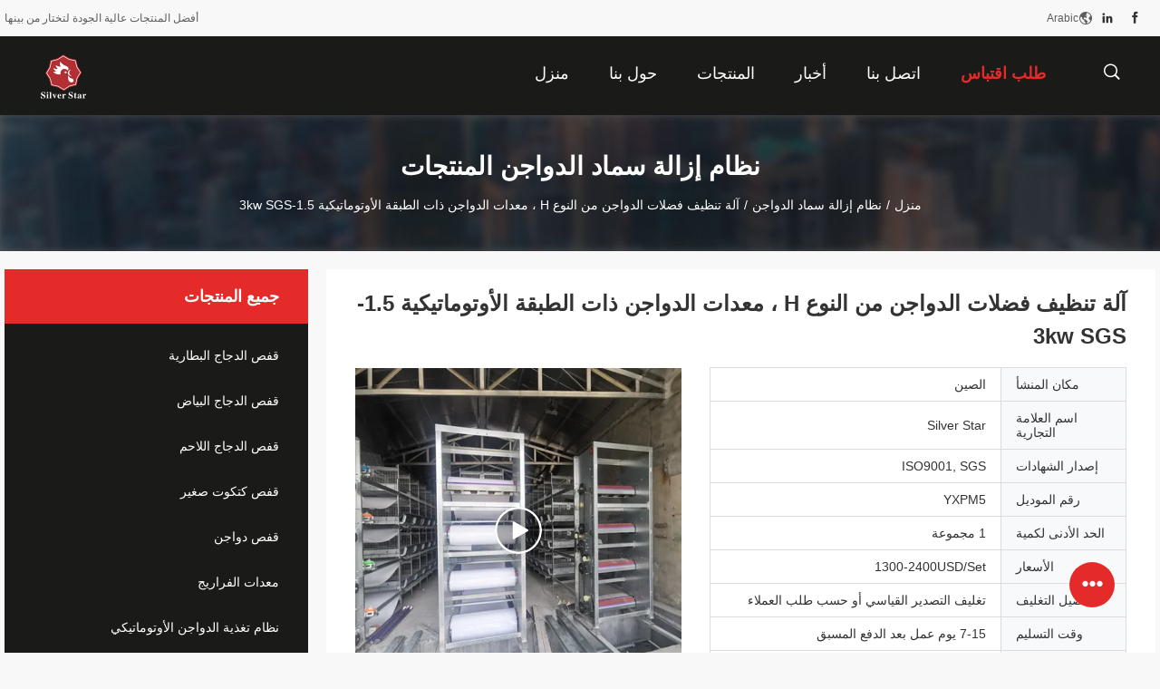

--- FILE ---
content_type: text/html
request_url: https://arabic.batterychickencage.com/sale-14161966-h-type-poultry-litter-cleaning-machine-1-5-3kw-sgs-automatic-layer-poultry-equipment.html
body_size: 31951
content:

<!DOCTYPE html>
<html dir="rtl" lang="ar">
<head>
	<meta charset="utf-8">
	<meta http-equiv="X-UA-Compatible" content="IE=edge">
	<meta name="viewport" content="width=device-width, initial-scale=1">
    <title>آلة تنظيف فضلات الدواجن من النوع H ، معدات الدواجن ذات الطبقة الأوتوماتيكية 1.5-3kw SGS</title>
    <meta name="keywords" content="1.5kw آلة تنظيف فضلات الدواجن, آلة تنظيف فضلات الدواجن SGS, معدات الدواجن ذات الطبقة الأوتوماتيكية 3kw, نظام إزالة سماد الدواجن" />
    <meta name="description" content="جودة عالية آلة تنظيف فضلات الدواجن من النوع H ، معدات الدواجن ذات الطبقة الأوتوماتيكية 1.5-3kw SGS من الصين, سوق المنتجات الرئيسية في الصين 1.5kw آلة تنظيف فضلات الدواجن المنتج,  آلة تنظيف فضلات الدواجن SGS مصانع, انتاج جودة عالية معدات الدواجن ذات الطبقة الأوتوماتيكية 3kw المنتجات." />
				<link rel='preload'
					  href=/photo/batterychickencage/sitetpl/style/common.css?ver=1769656575 as='style'><link type='text/css' rel='stylesheet'
					  href=/photo/batterychickencage/sitetpl/style/common.css?ver=1769656575 media='all'><meta property="og:title" content="آلة تنظيف فضلات الدواجن من النوع H ، معدات الدواجن ذات الطبقة الأوتوماتيكية 1.5-3kw SGS" />
<meta property="og:description" content="جودة عالية آلة تنظيف فضلات الدواجن من النوع H ، معدات الدواجن ذات الطبقة الأوتوماتيكية 1.5-3kw SGS من الصين, سوق المنتجات الرئيسية في الصين 1.5kw آلة تنظيف فضلات الدواجن المنتج,  آلة تنظيف فضلات الدواجن SGS مصانع, انتاج جودة عالية معدات الدواجن ذات الطبقة الأوتوماتيكية 3kw المنتجات." />
<meta property="og:type" content="product" />
<meta property="og:availability" content="instock" />
<meta property="og:site_name" content="Henan Silver Star Poultry Equipment Co.,LTD" />
<meta property="og:url" content="https://arabic.batterychickencage.com/sale-14161966-h-type-poultry-litter-cleaning-machine-1-5-3kw-sgs-automatic-layer-poultry-equipment.html" />
<meta property="og:image" content="https://arabic.batterychickencage.com/photo/ps35319645-h_type_poultry_litter_cleaning_machine_1_5_3kw_sgs_automatic_layer_poultry_equipment.jpg" />
<link rel="canonical" href="https://arabic.batterychickencage.com/sale-14161966-h-type-poultry-litter-cleaning-machine-1-5-3kw-sgs-automatic-layer-poultry-equipment.html" />
<link rel="alternate" href="https://m.arabic.batterychickencage.com/sale-14161966-h-type-poultry-litter-cleaning-machine-1-5-3kw-sgs-automatic-layer-poultry-equipment.html" media="only screen and (max-width: 640px)" />
<link rel="stylesheet" type="text/css" href="/js/guidefirstcommon.css" />
<style type="text/css">
/*<![CDATA[*/
.consent__cookie {position: fixed;top: 0;left: 0;width: 100%;height: 0%;z-index: 100000;}.consent__cookie_bg {position: fixed;top: 0;left: 0;width: 100%;height: 100%;background: #000;opacity: .6;display: none }.consent__cookie_rel {position: fixed;bottom:0;left: 0;width: 100%;background: #fff;display: -webkit-box;display: -ms-flexbox;display: flex;flex-wrap: wrap;padding: 24px 80px;-webkit-box-sizing: border-box;box-sizing: border-box;-webkit-box-pack: justify;-ms-flex-pack: justify;justify-content: space-between;-webkit-transition: all ease-in-out .3s;transition: all ease-in-out .3s }.consent__close {position: absolute;top: 20px;right: 20px;cursor: pointer }.consent__close svg {fill: #777 }.consent__close:hover svg {fill: #000 }.consent__cookie_box {flex: 1;word-break: break-word;}.consent__warm {color: #777;font-size: 16px;margin-bottom: 12px;line-height: 19px }.consent__title {color: #333;font-size: 20px;font-weight: 600;margin-bottom: 12px;line-height: 23px }.consent__itxt {color: #333;font-size: 14px;margin-bottom: 12px;display: -webkit-box;display: -ms-flexbox;display: flex;-webkit-box-align: center;-ms-flex-align: center;align-items: center }.consent__itxt i {display: -webkit-inline-box;display: -ms-inline-flexbox;display: inline-flex;width: 28px;height: 28px;border-radius: 50%;background: #e0f9e9;margin-right: 8px;-webkit-box-align: center;-ms-flex-align: center;align-items: center;-webkit-box-pack: center;-ms-flex-pack: center;justify-content: center }.consent__itxt svg {fill: #3ca860 }.consent__txt {color: #a6a6a6;font-size: 14px;margin-bottom: 8px;line-height: 17px }.consent__btns {display: -webkit-box;display: -ms-flexbox;display: flex;-webkit-box-orient: vertical;-webkit-box-direction: normal;-ms-flex-direction: column;flex-direction: column;-webkit-box-pack: center;-ms-flex-pack: center;justify-content: center;flex-shrink: 0;}.consent__btn {width: 280px;height: 40px;line-height: 40px;text-align: center;background: #3ca860;color: #fff;border-radius: 4px;margin: 8px 0;-webkit-box-sizing: border-box;box-sizing: border-box;cursor: pointer;font-size:14px}.consent__btn:hover {background: #00823b }.consent__btn.empty {color: #3ca860;border: 1px solid #3ca860;background: #fff }.consent__btn.empty:hover {background: #3ca860;color: #fff }.open .consent__cookie_bg {display: block }.open .consent__cookie_rel {bottom: 0 }@media (max-width: 760px) {.consent__btns {width: 100%;align-items: center;}.consent__cookie_rel {padding: 20px 24px }}.consent__cookie.open {display: block;}.consent__cookie {display: none;}
/*]]>*/
</style>
<style type="text/css">
/*<![CDATA[*/
@media only screen and (max-width:640px){.contact_now_dialog .content-wrap .desc{background-image:url(/images/cta_images/bg_s.png) !important}}.contact_now_dialog .content-wrap .content-wrap_header .cta-close{background-image:url(/images/cta_images/sprite.png) !important}.contact_now_dialog .content-wrap .desc{background-image:url(/images/cta_images/bg_l.png) !important}.contact_now_dialog .content-wrap .cta-btn i{background-image:url(/images/cta_images/sprite.png) !important}.contact_now_dialog .content-wrap .head-tip img{content:url(/images/cta_images/cta_contact_now.png) !important}.cusim{background-image:url(/images/imicon/im.svg) !important}.cuswa{background-image:url(/images/imicon/wa.png) !important}.cusall{background-image:url(/images/imicon/allchat.svg) !important}
/*]]>*/
</style>
<script type="text/javascript" src="/js/guidefirstcommon.js"></script>
<script type="text/javascript">
/*<![CDATA[*/
window.isvideotpl = 1;window.detailurl = '/videos-14161966-h-type-poultry-litter-cleaning-machine-1-5-3kw-sgs-automatic-layer-poultry-equipment.html';
var colorUrl = '';var isShowGuide = 2;var showGuideColor = 0;var im_appid = 10003;var im_msg="Good day, what product are you looking for?";

var cta_cid = 52220;var use_defaulProductInfo = 1;var cta_pid = 14161966;var test_company = 0;var webim_domain = '';var company_type = 0;var cta_equipment = 'pc'; var setcookie = 'setwebimCookie(73159,14161966,0)'; var whatsapplink = "https://wa.me/8613562024774?text=Hi%2C+I%27m+interested+in+%D8%A2%D9%84%D8%A9+%D8%AA%D9%86%D8%B8%D9%8A%D9%81+%D9%81%D8%B6%D9%84%D8%A7%D8%AA+%D8%A7%D9%84%D8%AF%D9%88%D8%A7%D8%AC%D9%86+%D9%85%D9%86+%D8%A7%D9%84%D9%86%D9%88%D8%B9+H+%D8%8C+%D9%85%D8%B9%D8%AF%D8%A7%D8%AA+%D8%A7%D9%84%D8%AF%D9%88%D8%A7%D8%AC%D9%86+%D8%B0%D8%A7%D8%AA+%D8%A7%D9%84%D8%B7%D8%A8%D9%82%D8%A9+%D8%A7%D9%84%D8%A3%D9%88%D8%AA%D9%88%D9%85%D8%A7%D8%AA%D9%8A%D9%83%D9%8A%D8%A9+1.5-3kw+SGS."; function insertMeta(){var str = '<meta name="mobile-web-app-capable" content="yes" /><meta name="viewport" content="width=device-width, initial-scale=1.0" />';document.head.insertAdjacentHTML('beforeend',str);} var element = document.querySelector('a.footer_webim_a[href="/webim/webim_tab.html"]');if (element) {element.parentNode.removeChild(element);}

var colorUrl = '';
var aisearch = 0;
var selfUrl = '';
window.playerReportUrl='/vod/view_count/report';
var query_string = ["Products","Detail"];
var g_tp = '';
var customtplcolor = 99704;
var str_chat = 'محادثة';
				var str_call_now = 'اتصلي الآن';
var str_chat_now = 'الدردشة الآن';
var str_contact1 = 'احصل على افضل سعر';var str_chat_lang='arabic';var str_contact2 = 'احصل على السعر';var str_contact2 = 'افضل سعر';var str_contact = 'الاتصال';
window.predomainsub = "";
/*]]>*/
</script>
</head>
<body>
<img src="/logo.gif" style="display:none" alt="logo"/>
<a style="display: none!important;" title="Henan Silver Star Poultry Equipment Co.,LTD" class="float-inquiry" href="/contactnow.html" onclick='setinquiryCookie("{\"showproduct\":1,\"pid\":\"14161966\",\"name\":\"\\u0622\\u0644\\u0629 \\u062a\\u0646\\u0638\\u064a\\u0641 \\u0641\\u0636\\u0644\\u0627\\u062a \\u0627\\u0644\\u062f\\u0648\\u0627\\u062c\\u0646 \\u0645\\u0646 \\u0627\\u0644\\u0646\\u0648\\u0639 H \\u060c \\u0645\\u0639\\u062f\\u0627\\u062a \\u0627\\u0644\\u062f\\u0648\\u0627\\u062c\\u0646 \\u0630\\u0627\\u062a \\u0627\\u0644\\u0637\\u0628\\u0642\\u0629 \\u0627\\u0644\\u0623\\u0648\\u062a\\u0648\\u0645\\u0627\\u062a\\u064a\\u0643\\u064a\\u0629 1.5-3kw SGS\",\"source_url\":\"\\/videos-14161966-h-type-poultry-litter-cleaning-machine-1-5-3kw-sgs-automatic-layer-poultry-equipment.html\",\"picurl\":\"\\/photo\\/pd35319645-h_type_poultry_litter_cleaning_machine_1_5_3kw_sgs_automatic_layer_poultry_equipment.jpg\",\"propertyDetail\":[[\"\\u0627\\u0633\\u0645 \\u0627\\u0644\\u0645\\u0646\\u062a\\u062c\",\"\\u0646\\u0638\\u0627\\u0645 \\u0625\\u0632\\u0627\\u0644\\u0629 \\u0631\\u0648\\u062b \\u0627\\u0644\\u062f\\u0648\\u0627\\u062c\\u0646 \\u0627\\u0644\\u0623\\u0648\\u062a\\u0648\\u0645\\u0627\\u062a\\u064a\\u0643\\u064a \\u0645\\u0646 \\u0627\\u0644\\u0646\\u0648\\u0639 H \\u060c \\u0645\\u0632\\u064a\\u0644 \\u062a\\u0646\\u0638\\u064a\\u0641 \\u0627\\u0644\\u0633\\u0645\\u0627\\u062f \\u0645\\u0646 \\u0646\\u0648\\u0639 \\u0627\\u0644\\u062d\\u0632\\u0627\\u0645\"],[\"\\u0646\\u0648\\u0639 \\u0627\\u0644\\u0642\\u0641\\u0635\",\"H \\u0646\\u0648\\u0639 \\u0642\\u0641\\u0635 \\u062f\\u062c\\u0627\\u062c \\u062f\\u0648\\u0627\\u062c\\u0646\"],[\"\\u0645\\u0632\\u064a\\u0644 \\u0627\\u0644\\u0633\\u0645\\u0627\\u062f\",\"\\u0627\\u0646\\u062e\\u0641\\u0636 \\u0627\\u0644\\u0633\\u0627\\u062e\\u0646\\u0629 \\u0627\\u0644\\u0635\\u0644\\u0628 \\u0627\\u0644\\u0645\\u062c\\u0644\\u0641\\u0646\"],[\"\\u0627\\u0644\\u062d\\u0632\\u0627\\u0645 \\u0627\\u0644\\u0637\\u0648\\u0644\\u064a\",\"1.2 \\u0645\\u0645 \\u0623\\u0628\\u064a\\u0636 PP \\u060c \\u0627\\u0644\\u0639\\u0631\\u0636: 1 \\u0645 \\u060c 1.25 \\u0645 \\u060c 1.4 \\u0645 \\u060c 1.75 \\u0645\"]],\"company_name\":null,\"picurl_c\":\"\\/photo\\/pc35319645-h_type_poultry_litter_cleaning_machine_1_5_3kw_sgs_automatic_layer_poultry_equipment.jpg\",\"price\":\"1300-2400USD\\/Set\",\"username\":\"Joise\",\"viewTime\":\"\\ufee2\\ufeb7\\ufe8d\\ufeae\\ufedb\\ufe93 \\ufe8e\\ufedf\\ufeaa\\ufea7\\ufeee\\ufedf : 6 \\ufeb1\\ufe8e\\ufecb\\ufe8e\\ufe97 56 \\u062f\\u0642\\u064a\\u0642\\u0629 \\ufee2\\ufee7\\ufeab\",\"subject\":\"\\u0645\\u0627 \\u0647\\u0648 \\u0623\\u0641\\u0636\\u0644 \\u0633\\u0639\\u0631 \\u0644\\u0644\\u062d\\u0635\\u0648\\u0644 \\u0639\\u0644\\u0649 \\u0622\\u0644\\u0629 \\u062a\\u0646\\u0638\\u064a\\u0641 \\u0641\\u0636\\u0644\\u0627\\u062a \\u0627\\u0644\\u062f\\u0648\\u0627\\u062c\\u0646 \\u0645\\u0646 \\u0627\\u0644\\u0646\\u0648\\u0639 H \\u060c \\u0645\\u0639\\u062f\\u0627\\u062a \\u0627\\u0644\\u062f\\u0648\\u0627\\u062c\\u0646 \\u0630\\u0627\\u062a \\u0627\\u0644\\u0637\\u0628\\u0642\\u0629 \\u0627\\u0644\\u0623\\u0648\\u062a\\u0648\\u0645\\u0627\\u062a\\u064a\\u0643\\u064a\\u0629 1.5-3kw SGS\",\"countrycode\":\"\"}");'></a>
<script>
var originProductInfo = '';
var originProductInfo = {"showproduct":1,"pid":"14161966","name":"\u0622\u0644\u0629 \u062a\u0646\u0638\u064a\u0641 \u0641\u0636\u0644\u0627\u062a \u0627\u0644\u062f\u0648\u0627\u062c\u0646 \u0645\u0646 \u0627\u0644\u0646\u0648\u0639 H \u060c \u0645\u0639\u062f\u0627\u062a \u0627\u0644\u062f\u0648\u0627\u062c\u0646 \u0630\u0627\u062a \u0627\u0644\u0637\u0628\u0642\u0629 \u0627\u0644\u0623\u0648\u062a\u0648\u0645\u0627\u062a\u064a\u0643\u064a\u0629 1.5-3kw SGS","source_url":"\/videos-14161966-h-type-poultry-litter-cleaning-machine-1-5-3kw-sgs-automatic-layer-poultry-equipment.html","picurl":"\/photo\/pd35319645-h_type_poultry_litter_cleaning_machine_1_5_3kw_sgs_automatic_layer_poultry_equipment.jpg","propertyDetail":[["\u0627\u0633\u0645 \u0627\u0644\u0645\u0646\u062a\u062c","\u0646\u0638\u0627\u0645 \u0625\u0632\u0627\u0644\u0629 \u0631\u0648\u062b \u0627\u0644\u062f\u0648\u0627\u062c\u0646 \u0627\u0644\u0623\u0648\u062a\u0648\u0645\u0627\u062a\u064a\u0643\u064a \u0645\u0646 \u0627\u0644\u0646\u0648\u0639 H \u060c \u0645\u0632\u064a\u0644 \u062a\u0646\u0638\u064a\u0641 \u0627\u0644\u0633\u0645\u0627\u062f \u0645\u0646 \u0646\u0648\u0639 \u0627\u0644\u062d\u0632\u0627\u0645"],["\u0646\u0648\u0639 \u0627\u0644\u0642\u0641\u0635","H \u0646\u0648\u0639 \u0642\u0641\u0635 \u062f\u062c\u0627\u062c \u062f\u0648\u0627\u062c\u0646"],["\u0645\u0632\u064a\u0644 \u0627\u0644\u0633\u0645\u0627\u062f","\u0627\u0646\u062e\u0641\u0636 \u0627\u0644\u0633\u0627\u062e\u0646\u0629 \u0627\u0644\u0635\u0644\u0628 \u0627\u0644\u0645\u062c\u0644\u0641\u0646"],["\u0627\u0644\u062d\u0632\u0627\u0645 \u0627\u0644\u0637\u0648\u0644\u064a","1.2 \u0645\u0645 \u0623\u0628\u064a\u0636 PP \u060c \u0627\u0644\u0639\u0631\u0636: 1 \u0645 \u060c 1.25 \u0645 \u060c 1.4 \u0645 \u060c 1.75 \u0645"]],"company_name":null,"picurl_c":"\/photo\/pc35319645-h_type_poultry_litter_cleaning_machine_1_5_3kw_sgs_automatic_layer_poultry_equipment.jpg","price":"1300-2400USD\/Set","username":"Joise","viewTime":"\ufee2\ufeb7\ufe8d\ufeae\ufedb\ufe93 \ufe8e\ufedf\ufeaa\ufea7\ufeee\ufedf : 3 \ufeb1\ufe8e\ufecb\ufe8e\ufe97 56 \u062f\u0642\u064a\u0642\u0629 \ufee2\ufee7\ufeab","subject":"\u0645\u0627 \u0647\u0648 \u0627\u0644\u0633\u0639\u0631 \u0641\u0648\u0628 \u0639\u0644\u0649 \u0627\u0644\u062e\u0627\u0635 \u0622\u0644\u0629 \u062a\u0646\u0638\u064a\u0641 \u0641\u0636\u0644\u0627\u062a \u0627\u0644\u062f\u0648\u0627\u062c\u0646 \u0645\u0646 \u0627\u0644\u0646\u0648\u0639 H \u060c \u0645\u0639\u062f\u0627\u062a \u0627\u0644\u062f\u0648\u0627\u062c\u0646 \u0630\u0627\u062a \u0627\u0644\u0637\u0628\u0642\u0629 \u0627\u0644\u0623\u0648\u062a\u0648\u0645\u0627\u062a\u064a\u0643\u064a\u0629 1.5-3kw SGS","countrycode":""};
var save_url = "/contactsave.html";
var update_url = "/updateinquiry.html";
var productInfo = {};
var defaulProductInfo = {};
var myDate = new Date();
var curDate = myDate.getFullYear()+'-'+(parseInt(myDate.getMonth())+1)+'-'+myDate.getDate();
var message = '';
var default_pop = 1;
var leaveMessageDialog = document.getElementsByClassName('leave-message-dialog')[0]; // 获取弹层
var _$$ = function (dom) {
    return document.querySelectorAll(dom);
};
resInfo = originProductInfo;
resInfo['name'] = resInfo['name'] || '';
defaulProductInfo.pid = resInfo['pid'];
defaulProductInfo.productName = resInfo['name'] ?? '';
defaulProductInfo.productInfo = resInfo['propertyDetail'];
defaulProductInfo.productImg = resInfo['picurl_c'];
defaulProductInfo.subject = resInfo['subject'] ?? '';
defaulProductInfo.productImgAlt = resInfo['name'] ?? '';
var inquirypopup_tmp = 1;
var message = ''+'\r\n'+"أنا مهتم بذلك"+' '+trim(resInfo['name'])+", هل يمكن أن ترسل لي المزيد من التفاصيل مثل النوع والحجم وموك والمواد وما إلى ذلك."+'\r\n'+"شكر!"+'\r\n'+"";
var message_1 = ''+'\r\n'+"أنا مهتم بذلك"+' '+trim(resInfo['name'])+", هل يمكن أن ترسل لي المزيد من التفاصيل مثل النوع والحجم وموك والمواد وما إلى ذلك."+'\r\n'+"شكر!"+'\r\n'+"";
var message_2 = 'مرحبا،'+'\r\n'+"أنا أبحث عن"+' '+trim(resInfo['name'])+", الرجاء ارسال لي السعر والمواصفات والصورة."+'\r\n'+"سيكون ردك السريع محل تقدير كبير."+'\r\n'+"لا تتردد بالاتصال بي لمزيد من معلومات."+'\r\n'+"شكرا جزيلا.";
var message_3 = 'مرحبا،'+'\r\n'+trim(resInfo['name'])+' '+"يلبي توقعاتي."+'\r\n'+"من فضلك أعطني أفضل الأسعار وبعض معلومات المنتج الأخرى."+'\r\n'+"لا تتردد في الاتصال بي عبر بريدي."+'\r\n'+"شكرا جزيلا.";
var message_5 = 'مرحبا،'+'\r\n'+"أنا مهتم جدا بك"+' '+trim(resInfo['name'])+'.'+'\r\n'+"الرجاء ارسال لي تفاصيل المنتج الخاص بك."+'\r\n'+"نتطلع إلى ردك السريع."+'\r\n'+"لا تتردد في الاتصال بي عن طريق البريد."+'\r\n'+"مع تحياتي!";
var message_4 = ''+'\r\n'+"ما هو سعر FOB الخاص بك"+' '+trim(resInfo['name'])+'?'+'\r\n'+"ما هو أقرب اسم منفذ؟"+'\r\n'+"الرجاء الرد علي في أقرب وقت ممكن ، سيكون من الأفضل مشاركة المزيد من المعلومات."+'\r\n'+"مع تحياتي!";
var message_6 = ''+'\r\n'+"يرجى تزويدنا بمعلومات عنك"+' '+trim(resInfo['name'])+", مثل النوع والحجم والمادة وبالطبع أفضل سعر."+'\r\n'+"نتطلع إلى ردك السريع."+'\r\n'+"شكرا!";
var message_7 = ''+'\r\n'+"هل يمكنك العرض"+' '+trim(resInfo['name'])+" لنا؟"+'\r\n'+"أولاً نريد قائمة أسعار وبعض تفاصيل المنتج."+'\r\n'+"آمل أن أحصل على الرد في أسرع وقت ممكن وأتطلع إلى التعاون."+'\r\n'+"شكرا جزيلا لك.";
var message_8 = 'مرحبا،'+'\r\n'+"أنا أبحث عن"+' '+trim(resInfo['name'])+", من فضلك أعطني بعض المعلومات التفصيلية عن المنتج."+'\r\n'+"أتطلع إلى ردك."+'\r\n'+"شكرا!";
var message_9 = 'مرحبا،'+'\r\n'+"الخاص بك"+' '+trim(resInfo['name'])+" يلبي متطلباتي بشكل جيد للغاية."+'\r\n'+"من فضلك أرسل لي السعر والمواصفات والنموذج المماثل سيكون على ما يرام."+'\r\n'+"لا تتردد في الدردشة معي."+'\r\n'+"شكر!";
var message_10 = ''+'\r\n'+"أريد أن أعرف المزيد عن التفاصيل والاقتباس من"+' '+trim(resInfo['name'])+'.'+'\r\n'+"لا تتردد في الاتصال بي."+'\r\n'+"مع تحياتي!";

var r = getRandom(1,10);

defaulProductInfo.message = eval("message_"+r);
    defaulProductInfo.message = eval("message_"+r);
        var mytAjax = {

    post: function(url, data, fn) {
        var xhr = new XMLHttpRequest();
        xhr.open("POST", url, true);
        xhr.setRequestHeader("Content-Type", "application/x-www-form-urlencoded;charset=UTF-8");
        xhr.setRequestHeader("X-Requested-With", "XMLHttpRequest");
        xhr.setRequestHeader('Content-Type','text/plain;charset=UTF-8');
        xhr.onreadystatechange = function() {
            if(xhr.readyState == 4 && (xhr.status == 200 || xhr.status == 304)) {
                fn.call(this, xhr.responseText);
            }
        };
        xhr.send(data);
    },

    postform: function(url, data, fn) {
        var xhr = new XMLHttpRequest();
        xhr.open("POST", url, true);
        xhr.setRequestHeader("X-Requested-With", "XMLHttpRequest");
        xhr.onreadystatechange = function() {
            if(xhr.readyState == 4 && (xhr.status == 200 || xhr.status == 304)) {
                fn.call(this, xhr.responseText);
            }
        };
        xhr.send(data);
    }
};
/*window.onload = function(){
    leaveMessageDialog = document.getElementsByClassName('leave-message-dialog')[0];
    if (window.localStorage.recordDialogStatus=='undefined' || (window.localStorage.recordDialogStatus!='undefined' && window.localStorage.recordDialogStatus != curDate)) {
        setTimeout(function(){
            if(parseInt(inquirypopup_tmp%10) == 1){
                creatDialog(defaulProductInfo, 1);
            }
        }, 6000);
    }
};*/
function trim(str)
{
    str = str.replace(/(^\s*)/g,"");
    return str.replace(/(\s*$)/g,"");
};
function getRandom(m,n){
    var num = Math.floor(Math.random()*(m - n) + n);
    return num;
};
function strBtn(param) {

    var starattextarea = document.getElementById("textareamessage").value.length;
    var email = document.getElementById("startEmail").value;

    var default_tip = document.querySelectorAll(".watermark_container").length;
    if (20 < starattextarea && starattextarea < 3000) {
        if(default_tip>0){
            document.getElementById("textareamessage1").parentNode.parentNode.nextElementSibling.style.display = "none";
        }else{
            document.getElementById("textareamessage1").parentNode.nextElementSibling.style.display = "none";
        }

    } else {
        if(default_tip>0){
            document.getElementById("textareamessage1").parentNode.parentNode.nextElementSibling.style.display = "block";
        }else{
            document.getElementById("textareamessage1").parentNode.nextElementSibling.style.display = "block";
        }

        return;
    }

    // var re = /^([a-zA-Z0-9_-])+@([a-zA-Z0-9_-])+\.([a-zA-Z0-9_-])+/i;/*邮箱不区分大小写*/
    var re = /^[a-zA-Z0-9][\w-]*(\.?[\w-]+)*@[a-zA-Z0-9-]+(\.[a-zA-Z0-9]+)+$/i;
    if (!re.test(email)) {
        document.getElementById("startEmail").nextElementSibling.style.display = "block";
        return;
    } else {
        document.getElementById("startEmail").nextElementSibling.style.display = "none";
    }

    var subject = document.getElementById("pop_subject").value;
    var pid = document.getElementById("pop_pid").value;
    var message = document.getElementById("textareamessage").value;
    var sender_email = document.getElementById("startEmail").value;
    var tel = '';
    if (document.getElementById("tel0") != undefined && document.getElementById("tel0") != '')
        tel = document.getElementById("tel0").value;
    var form_serialize = '&tel='+tel;

    form_serialize = form_serialize.replace(/\+/g, "%2B");
    mytAjax.post(save_url,"pid="+pid+"&subject="+subject+"&email="+sender_email+"&message="+(message)+form_serialize,function(res){
        var mes = JSON.parse(res);
        if(mes.status == 200){
            var iid = mes.iid;
            document.getElementById("pop_iid").value = iid;
            document.getElementById("pop_uuid").value = mes.uuid;

            if(typeof gtag_report_conversion === "function"){
                gtag_report_conversion();//执行统计js代码
            }
            if(typeof fbq === "function"){
                fbq('track','Purchase');//执行统计js代码
            }
        }
    });
    for (var index = 0; index < document.querySelectorAll(".dialog-content-pql").length; index++) {
        document.querySelectorAll(".dialog-content-pql")[index].style.display = "none";
    };
    $('#idphonepql').val(tel);
    document.getElementById("dialog-content-pql-id").style.display = "block";
    ;
};
function twoBtnOk(param) {

    var selectgender = document.getElementById("Mr").innerHTML;
    var iid = document.getElementById("pop_iid").value;
    var sendername = document.getElementById("idnamepql").value;
    var senderphone = document.getElementById("idphonepql").value;
    var sendercname = document.getElementById("idcompanypql").value;
    var uuid = document.getElementById("pop_uuid").value;
    var gender = 2;
    if(selectgender == 'Mr.') gender = 0;
    if(selectgender == 'Mrs.') gender = 1;
    var pid = document.getElementById("pop_pid").value;
    var form_serialize = '';

        form_serialize = form_serialize.replace(/\+/g, "%2B");

    mytAjax.post(update_url,"iid="+iid+"&gender="+gender+"&uuid="+uuid+"&name="+(sendername)+"&tel="+(senderphone)+"&company="+(sendercname)+form_serialize,function(res){});

    for (var index = 0; index < document.querySelectorAll(".dialog-content-pql").length; index++) {
        document.querySelectorAll(".dialog-content-pql")[index].style.display = "none";
    };
    document.getElementById("dialog-content-pql-ok").style.display = "block";

};
function toCheckMust(name) {
    $('#'+name+'error').hide();
}
function handClidk(param) {
    var starattextarea = document.getElementById("textareamessage1").value.length;
    var email = document.getElementById("startEmail1").value;
    var default_tip = document.querySelectorAll(".watermark_container").length;
    if (20 < starattextarea && starattextarea < 3000) {
        if(default_tip>0){
            document.getElementById("textareamessage1").parentNode.parentNode.nextElementSibling.style.display = "none";
        }else{
            document.getElementById("textareamessage1").parentNode.nextElementSibling.style.display = "none";
        }

    } else {
        if(default_tip>0){
            document.getElementById("textareamessage1").parentNode.parentNode.nextElementSibling.style.display = "block";
        }else{
            document.getElementById("textareamessage1").parentNode.nextElementSibling.style.display = "block";
        }

        return;
    }

    // var re = /^([a-zA-Z0-9_-])+@([a-zA-Z0-9_-])+\.([a-zA-Z0-9_-])+/i;
    var re = /^[a-zA-Z0-9][\w-]*(\.?[\w-]+)*@[a-zA-Z0-9-]+(\.[a-zA-Z0-9]+)+$/i;
    if (!re.test(email)) {
        document.getElementById("startEmail1").nextElementSibling.style.display = "block";
        return;
    } else {
        document.getElementById("startEmail1").nextElementSibling.style.display = "none";
    }

    var subject = document.getElementById("pop_subject").value;
    var pid = document.getElementById("pop_pid").value;
    var message = document.getElementById("textareamessage1").value;
    var sender_email = document.getElementById("startEmail1").value;
    var form_serialize = tel = '';
    if (document.getElementById("tel1") != undefined && document.getElementById("tel1") != '')
        tel = document.getElementById("tel1").value;
        mytAjax.post(save_url,"email="+sender_email+"&tel="+tel+"&pid="+pid+"&message="+message+"&subject="+subject+form_serialize,function(res){

        var mes = JSON.parse(res);
        if(mes.status == 200){
            var iid = mes.iid;
            document.getElementById("pop_iid").value = iid;
            document.getElementById("pop_uuid").value = mes.uuid;
            if(typeof gtag_report_conversion === "function"){
                gtag_report_conversion();//执行统计js代码
            }
        }

    });
    for (var index = 0; index < document.querySelectorAll(".dialog-content-pql").length; index++) {
        document.querySelectorAll(".dialog-content-pql")[index].style.display = "none";
    };
    $('#idphonepql').val(tel);
    document.getElementById("dialog-content-pql-id").style.display = "block";

};
window.addEventListener('load', function () {
    $('.checkbox-wrap label').each(function(){
        if($(this).find('input').prop('checked')){
            $(this).addClass('on')
        }else {
            $(this).removeClass('on')
        }
    })
    $(document).on('click', '.checkbox-wrap label' , function(ev){
        if (ev.target.tagName.toUpperCase() != 'INPUT') {
            $(this).toggleClass('on')
        }
    })
})

function hand_video(pdata) {
    data = JSON.parse(pdata);
    productInfo.productName = data.productName;
    productInfo.productInfo = data.productInfo;
    productInfo.productImg = data.productImg;
    productInfo.subject = data.subject;

    var message = ''+'\r\n'+"أنا مهتم بذلك"+' '+trim(data.productName)+", هل يمكن أن ترسل لي مزيدًا من التفاصيل مثل النوع والحجم والكمية والمواد وما إلى ذلك."+'\r\n'+"شكر!"+'\r\n'+"";

    var message = ''+'\r\n'+"أنا مهتم بذلك"+' '+trim(data.productName)+", هل يمكن أن ترسل لي المزيد من التفاصيل مثل النوع والحجم وموك والمواد وما إلى ذلك."+'\r\n'+"شكر!"+'\r\n'+"";
    var message_1 = ''+'\r\n'+"أنا مهتم بذلك"+' '+trim(data.productName)+", هل يمكن أن ترسل لي المزيد من التفاصيل مثل النوع والحجم وموك والمواد وما إلى ذلك."+'\r\n'+"شكر!"+'\r\n'+"";
    var message_2 = 'مرحبا،'+'\r\n'+"أنا أبحث عن"+' '+trim(data.productName)+", الرجاء ارسال لي السعر والمواصفات والصورة."+'\r\n'+"سيكون ردك السريع محل تقدير كبير."+'\r\n'+"لا تتردد بالاتصال بي لمزيد من معلومات."+'\r\n'+"شكرا جزيلا.";
    var message_3 = 'مرحبا،'+'\r\n'+trim(data.productName)+' '+"يلبي توقعاتي."+'\r\n'+"من فضلك أعطني أفضل الأسعار وبعض معلومات المنتج الأخرى."+'\r\n'+"لا تتردد في الاتصال بي عبر بريدي."+'\r\n'+"شكرا جزيلا.";

    var message_4 = ''+'\r\n'+"ما هو سعر FOB الخاص بك"+' '+trim(data.productName)+'?'+'\r\n'+"ما هو أقرب اسم منفذ؟"+'\r\n'+"الرجاء الرد علي في أقرب وقت ممكن ، سيكون من الأفضل مشاركة المزيد من المعلومات."+'\r\n'+"مع تحياتي!";
    var message_5 = 'مرحبا،'+'\r\n'+"أنا مهتم جدا بك"+' '+trim(data.productName)+'.'+'\r\n'+"الرجاء ارسال لي تفاصيل المنتج الخاص بك."+'\r\n'+"نتطلع إلى ردك السريع."+'\r\n'+"لا تتردد في الاتصال بي عن طريق البريد."+'\r\n'+"مع تحياتي!";

    var message_6 = ''+'\r\n'+"يرجى تزويدنا بمعلومات عنك"+' '+trim(data.productName)+", مثل النوع والحجم والمادة وبالطبع أفضل سعر."+'\r\n'+"نتطلع إلى ردك السريع."+'\r\n'+"شكرا!";
    var message_7 = ''+'\r\n'+"هل يمكنك العرض"+' '+trim(data.productName)+" لنا؟"+'\r\n'+"أولاً نريد قائمة أسعار وبعض تفاصيل المنتج."+'\r\n'+"آمل أن أحصل على الرد في أسرع وقت ممكن وأتطلع إلى التعاون."+'\r\n'+"شكرا جزيلا لك.";
    var message_8 = 'مرحبا،'+'\r\n'+"أنا أبحث عن"+' '+trim(data.productName)+", من فضلك أعطني بعض المعلومات التفصيلية عن المنتج."+'\r\n'+"أتطلع إلى ردك."+'\r\n'+"شكرا!";
    var message_9 = 'مرحبا،'+'\r\n'+"الخاص بك"+' '+trim(data.productName)+" يلبي متطلباتي بشكل جيد للغاية."+'\r\n'+"من فضلك أرسل لي السعر والمواصفات والنموذج المماثل سيكون على ما يرام."+'\r\n'+"لا تتردد في الدردشة معي."+'\r\n'+"شكر!";
    var message_10 = ''+'\r\n'+"أريد أن أعرف المزيد عن التفاصيل والاقتباس من"+' '+trim(data.productName)+'.'+'\r\n'+"لا تتردد في الاتصال بي."+'\r\n'+"مع تحياتي!";

    var r = getRandom(1,10);

    productInfo.message = eval("message_"+r);
            if(parseInt(inquirypopup_tmp/10) == 1){
        productInfo.message = "";
    }
    productInfo.pid = data.pid;
    creatDialog(productInfo, 2);
};

function handDialog(pdata) {
    data = JSON.parse(pdata);
    productInfo.productName = data.productName;
    productInfo.productInfo = data.productInfo;
    productInfo.productImg = data.productImg;
    productInfo.subject = data.subject;

    var message = ''+'\r\n'+"أنا مهتم بذلك"+' '+trim(data.productName)+", هل يمكن أن ترسل لي مزيدًا من التفاصيل مثل النوع والحجم والكمية والمواد وما إلى ذلك."+'\r\n'+"شكر!"+'\r\n'+"";

    var message = ''+'\r\n'+"أنا مهتم بذلك"+' '+trim(data.productName)+", هل يمكن أن ترسل لي المزيد من التفاصيل مثل النوع والحجم وموك والمواد وما إلى ذلك."+'\r\n'+"شكر!"+'\r\n'+"";
    var message_1 = ''+'\r\n'+"أنا مهتم بذلك"+' '+trim(data.productName)+", هل يمكن أن ترسل لي المزيد من التفاصيل مثل النوع والحجم وموك والمواد وما إلى ذلك."+'\r\n'+"شكر!"+'\r\n'+"";
    var message_2 = 'مرحبا،'+'\r\n'+"أنا أبحث عن"+' '+trim(data.productName)+", الرجاء ارسال لي السعر والمواصفات والصورة."+'\r\n'+"سيكون ردك السريع محل تقدير كبير."+'\r\n'+"لا تتردد بالاتصال بي لمزيد من معلومات."+'\r\n'+"شكرا جزيلا.";
    var message_3 = 'مرحبا،'+'\r\n'+trim(data.productName)+' '+"يلبي توقعاتي."+'\r\n'+"من فضلك أعطني أفضل الأسعار وبعض معلومات المنتج الأخرى."+'\r\n'+"لا تتردد في الاتصال بي عبر بريدي."+'\r\n'+"شكرا جزيلا.";

    var message_4 = ''+'\r\n'+"ما هو سعر FOB الخاص بك"+' '+trim(data.productName)+'?'+'\r\n'+"ما هو أقرب اسم منفذ؟"+'\r\n'+"الرجاء الرد علي في أقرب وقت ممكن ، سيكون من الأفضل مشاركة المزيد من المعلومات."+'\r\n'+"مع تحياتي!";
    var message_5 = 'مرحبا،'+'\r\n'+"أنا مهتم جدا بك"+' '+trim(data.productName)+'.'+'\r\n'+"الرجاء ارسال لي تفاصيل المنتج الخاص بك."+'\r\n'+"نتطلع إلى ردك السريع."+'\r\n'+"لا تتردد في الاتصال بي عن طريق البريد."+'\r\n'+"مع تحياتي!";
        var message_6 = ''+'\r\n'+"يرجى تزويدنا بمعلومات عنك"+' '+trim(data.productName)+", مثل النوع والحجم والمادة وبالطبع أفضل سعر."+'\r\n'+"نتطلع إلى ردك السريع."+'\r\n'+"شكرا!";
    var message_7 = ''+'\r\n'+"هل يمكنك العرض"+' '+trim(data.productName)+" لنا؟"+'\r\n'+"أولاً نريد قائمة أسعار وبعض تفاصيل المنتج."+'\r\n'+"آمل أن أحصل على الرد في أسرع وقت ممكن وأتطلع إلى التعاون."+'\r\n'+"شكرا جزيلا لك.";
    var message_8 = 'مرحبا،'+'\r\n'+"أنا أبحث عن"+' '+trim(data.productName)+", من فضلك أعطني بعض المعلومات التفصيلية عن المنتج."+'\r\n'+"أتطلع إلى ردك."+'\r\n'+"شكرا!";
    var message_9 = 'مرحبا،'+'\r\n'+"الخاص بك"+' '+trim(data.productName)+" يلبي متطلباتي بشكل جيد للغاية."+'\r\n'+"من فضلك أرسل لي السعر والمواصفات والنموذج المماثل سيكون على ما يرام."+'\r\n'+"لا تتردد في الدردشة معي."+'\r\n'+"شكر!";
    var message_10 = ''+'\r\n'+"أريد أن أعرف المزيد عن التفاصيل والاقتباس من"+' '+trim(data.productName)+'.'+'\r\n'+"لا تتردد في الاتصال بي."+'\r\n'+"مع تحياتي!";

    var r = getRandom(1,10);
    productInfo.message = eval("message_"+r);
            if(parseInt(inquirypopup_tmp/10) == 1){
        productInfo.message = "";
    }
    productInfo.pid = data.pid;
    creatDialog(productInfo, 2);
};

function closepql(param) {

    leaveMessageDialog.style.display = 'none';
};

function closepql2(param) {

    for (var index = 0; index < document.querySelectorAll(".dialog-content-pql").length; index++) {
        document.querySelectorAll(".dialog-content-pql")[index].style.display = "none";
    };
    document.getElementById("dialog-content-pql-ok").style.display = "block";
};

function decodeHtmlEntities(str) {
    var tempElement = document.createElement('div');
    tempElement.innerHTML = str;
    return tempElement.textContent || tempElement.innerText || '';
}

function initProduct(productInfo,type){

    productInfo.productName = decodeHtmlEntities(productInfo.productName);
    productInfo.message = decodeHtmlEntities(productInfo.message);

    leaveMessageDialog = document.getElementsByClassName('leave-message-dialog')[0];
    leaveMessageDialog.style.display = "block";
    if(type == 3){
        var popinquiryemail = document.getElementById("popinquiryemail").value;
        _$$("#startEmail1")[0].value = popinquiryemail;
    }else{
        _$$("#startEmail1")[0].value = "";
    }
    _$$("#startEmail")[0].value = "";
    _$$("#idnamepql")[0].value = "";
    _$$("#idphonepql")[0].value = "";
    _$$("#idcompanypql")[0].value = "";

    _$$("#pop_pid")[0].value = productInfo.pid;
    _$$("#pop_subject")[0].value = productInfo.subject;
    
    if(parseInt(inquirypopup_tmp/10) == 1){
        productInfo.message = "";
    }

    _$$("#textareamessage1")[0].value = productInfo.message;
    _$$("#textareamessage")[0].value = productInfo.message;

    _$$("#dialog-content-pql-id .titlep")[0].innerHTML = productInfo.productName;
    _$$("#dialog-content-pql-id img")[0].setAttribute("src", productInfo.productImg);
    _$$("#dialog-content-pql-id img")[0].setAttribute("alt", productInfo.productImgAlt);

    _$$("#dialog-content-pql-id-hand img")[0].setAttribute("src", productInfo.productImg);
    _$$("#dialog-content-pql-id-hand img")[0].setAttribute("alt", productInfo.productImgAlt);
    _$$("#dialog-content-pql-id-hand .titlep")[0].innerHTML = productInfo.productName;

    if (productInfo.productInfo.length > 0) {
        var ul2, ul;
        ul = document.createElement("ul");
        for (var index = 0; index < productInfo.productInfo.length; index++) {
            var el = productInfo.productInfo[index];
            var li = document.createElement("li");
            var span1 = document.createElement("span");
            span1.innerHTML = el[0] + ":";
            var span2 = document.createElement("span");
            span2.innerHTML = el[1];
            li.appendChild(span1);
            li.appendChild(span2);
            ul.appendChild(li);

        }
        ul2 = ul.cloneNode(true);
        if (type === 1) {
            _$$("#dialog-content-pql-id .left")[0].replaceChild(ul, _$$("#dialog-content-pql-id .left ul")[0]);
        } else {
            _$$("#dialog-content-pql-id-hand .left")[0].replaceChild(ul2, _$$("#dialog-content-pql-id-hand .left ul")[0]);
            _$$("#dialog-content-pql-id .left")[0].replaceChild(ul, _$$("#dialog-content-pql-id .left ul")[0]);
        }
    };
    for (var index = 0; index < _$$("#dialog-content-pql-id .right ul li").length; index++) {
        _$$("#dialog-content-pql-id .right ul li")[index].addEventListener("click", function (params) {
            _$$("#dialog-content-pql-id .right #Mr")[0].innerHTML = this.innerHTML
        }, false)

    };

};
function closeInquiryCreateDialog() {
    document.getElementById("xuanpan_dialog_box_pql").style.display = "none";
};
function showInquiryCreateDialog() {
    document.getElementById("xuanpan_dialog_box_pql").style.display = "block";
};
function submitPopInquiry(){
    var message = document.getElementById("inquiry_message").value;
    var email = document.getElementById("inquiry_email").value;
    var subject = defaulProductInfo.subject;
    var pid = defaulProductInfo.pid;
    if (email === undefined) {
        showInquiryCreateDialog();
        document.getElementById("inquiry_email").style.border = "1px solid red";
        return false;
    };
    if (message === undefined) {
        showInquiryCreateDialog();
        document.getElementById("inquiry_message").style.border = "1px solid red";
        return false;
    };
    if (email.search(/^\w+((-\w+)|(\.\w+))*\@[A-Za-z0-9]+((\.|-)[A-Za-z0-9]+)*\.[A-Za-z0-9]+$/) == -1) {
        document.getElementById("inquiry_email").style.border= "1px solid red";
        showInquiryCreateDialog();
        return false;
    } else {
        document.getElementById("inquiry_email").style.border= "";
    };
    if (message.length < 20 || message.length >3000) {
        showInquiryCreateDialog();
        document.getElementById("inquiry_message").style.border = "1px solid red";
        return false;
    } else {
        document.getElementById("inquiry_message").style.border = "";
    };
    var tel = '';
    if (document.getElementById("tel") != undefined && document.getElementById("tel") != '')
        tel = document.getElementById("tel").value;

    mytAjax.post(save_url,"pid="+pid+"&subject="+subject+"&email="+email+"&message="+(message)+'&tel='+tel,function(res){
        var mes = JSON.parse(res);
        if(mes.status == 200){
            var iid = mes.iid;
            document.getElementById("pop_iid").value = iid;
            document.getElementById("pop_uuid").value = mes.uuid;

        }
    });
    initProduct(defaulProductInfo);
    for (var index = 0; index < document.querySelectorAll(".dialog-content-pql").length; index++) {
        document.querySelectorAll(".dialog-content-pql")[index].style.display = "none";
    };
    $('#idphonepql').val(tel);
    document.getElementById("dialog-content-pql-id").style.display = "block";

};

//带附件上传
function submitPopInquiryfile(email_id,message_id,check_sort,name_id,phone_id,company_id,attachments){

    if(typeof(check_sort) == 'undefined'){
        check_sort = 0;
    }
    var message = document.getElementById(message_id).value;
    var email = document.getElementById(email_id).value;
    var attachments = document.getElementById(attachments).value;
    if(typeof(name_id) !== 'undefined' && name_id != ""){
        var name  = document.getElementById(name_id).value;
    }
    if(typeof(phone_id) !== 'undefined' && phone_id != ""){
        var phone = document.getElementById(phone_id).value;
    }
    if(typeof(company_id) !== 'undefined' && company_id != ""){
        var company = document.getElementById(company_id).value;
    }
    var subject = defaulProductInfo.subject;
    var pid = defaulProductInfo.pid;

    if(check_sort == 0){
        if (email === undefined) {
            showInquiryCreateDialog();
            document.getElementById(email_id).style.border = "1px solid red";
            return false;
        };
        if (message === undefined) {
            showInquiryCreateDialog();
            document.getElementById(message_id).style.border = "1px solid red";
            return false;
        };

        if (email.search(/^\w+((-\w+)|(\.\w+))*\@[A-Za-z0-9]+((\.|-)[A-Za-z0-9]+)*\.[A-Za-z0-9]+$/) == -1) {
            document.getElementById(email_id).style.border= "1px solid red";
            showInquiryCreateDialog();
            return false;
        } else {
            document.getElementById(email_id).style.border= "";
        };
        if (message.length < 20 || message.length >3000) {
            showInquiryCreateDialog();
            document.getElementById(message_id).style.border = "1px solid red";
            return false;
        } else {
            document.getElementById(message_id).style.border = "";
        };
    }else{

        if (message === undefined) {
            showInquiryCreateDialog();
            document.getElementById(message_id).style.border = "1px solid red";
            return false;
        };

        if (email === undefined) {
            showInquiryCreateDialog();
            document.getElementById(email_id).style.border = "1px solid red";
            return false;
        };

        if (message.length < 20 || message.length >3000) {
            showInquiryCreateDialog();
            document.getElementById(message_id).style.border = "1px solid red";
            return false;
        } else {
            document.getElementById(message_id).style.border = "";
        };

        if (email.search(/^\w+((-\w+)|(\.\w+))*\@[A-Za-z0-9]+((\.|-)[A-Za-z0-9]+)*\.[A-Za-z0-9]+$/) == -1) {
            document.getElementById(email_id).style.border= "1px solid red";
            showInquiryCreateDialog();
            return false;
        } else {
            document.getElementById(email_id).style.border= "";
        };

    };

    mytAjax.post(save_url,"pid="+pid+"&subject="+subject+"&email="+email+"&message="+message+"&company="+company+"&attachments="+attachments,function(res){
        var mes = JSON.parse(res);
        if(mes.status == 200){
            var iid = mes.iid;
            document.getElementById("pop_iid").value = iid;
            document.getElementById("pop_uuid").value = mes.uuid;

            if(typeof gtag_report_conversion === "function"){
                gtag_report_conversion();//执行统计js代码
            }
            if(typeof fbq === "function"){
                fbq('track','Purchase');//执行统计js代码
            }
        }
    });
    initProduct(defaulProductInfo);

    if(name !== undefined && name != ""){
        _$$("#idnamepql")[0].value = name;
    }

    if(phone !== undefined && phone != ""){
        _$$("#idphonepql")[0].value = phone;
    }

    if(company !== undefined && company != ""){
        _$$("#idcompanypql")[0].value = company;
    }

    for (var index = 0; index < document.querySelectorAll(".dialog-content-pql").length; index++) {
        document.querySelectorAll(".dialog-content-pql")[index].style.display = "none";
    };
    document.getElementById("dialog-content-pql-id").style.display = "block";

};
function submitPopInquiryByParam(email_id,message_id,check_sort,name_id,phone_id,company_id){

    if(typeof(check_sort) == 'undefined'){
        check_sort = 0;
    }

    var senderphone = '';
    var message = document.getElementById(message_id).value;
    var email = document.getElementById(email_id).value;
    if(typeof(name_id) !== 'undefined' && name_id != ""){
        var name  = document.getElementById(name_id).value;
    }
    if(typeof(phone_id) !== 'undefined' && phone_id != ""){
        var phone = document.getElementById(phone_id).value;
        senderphone = phone;
    }
    if(typeof(company_id) !== 'undefined' && company_id != ""){
        var company = document.getElementById(company_id).value;
    }
    var subject = defaulProductInfo.subject;
    var pid = defaulProductInfo.pid;

    if(check_sort == 0){
        if (email === undefined) {
            showInquiryCreateDialog();
            document.getElementById(email_id).style.border = "1px solid red";
            return false;
        };
        if (message === undefined) {
            showInquiryCreateDialog();
            document.getElementById(message_id).style.border = "1px solid red";
            return false;
        };

        if (email.search(/^\w+((-\w+)|(\.\w+))*\@[A-Za-z0-9]+((\.|-)[A-Za-z0-9]+)*\.[A-Za-z0-9]+$/) == -1) {
            document.getElementById(email_id).style.border= "1px solid red";
            showInquiryCreateDialog();
            return false;
        } else {
            document.getElementById(email_id).style.border= "";
        };
        if (message.length < 20 || message.length >3000) {
            showInquiryCreateDialog();
            document.getElementById(message_id).style.border = "1px solid red";
            return false;
        } else {
            document.getElementById(message_id).style.border = "";
        };
    }else{

        if (message === undefined) {
            showInquiryCreateDialog();
            document.getElementById(message_id).style.border = "1px solid red";
            return false;
        };

        if (email === undefined) {
            showInquiryCreateDialog();
            document.getElementById(email_id).style.border = "1px solid red";
            return false;
        };

        if (message.length < 20 || message.length >3000) {
            showInquiryCreateDialog();
            document.getElementById(message_id).style.border = "1px solid red";
            return false;
        } else {
            document.getElementById(message_id).style.border = "";
        };

        if (email.search(/^\w+((-\w+)|(\.\w+))*\@[A-Za-z0-9]+((\.|-)[A-Za-z0-9]+)*\.[A-Za-z0-9]+$/) == -1) {
            document.getElementById(email_id).style.border= "1px solid red";
            showInquiryCreateDialog();
            return false;
        } else {
            document.getElementById(email_id).style.border= "";
        };

    };

    var productsku = "";
    if($("#product_sku").length > 0){
        productsku = $("#product_sku").html();
    }

    mytAjax.post(save_url,"tel="+senderphone+"&pid="+pid+"&subject="+subject+"&email="+email+"&message="+message+"&messagesku="+encodeURI(productsku),function(res){
        var mes = JSON.parse(res);
        if(mes.status == 200){
            var iid = mes.iid;
            document.getElementById("pop_iid").value = iid;
            document.getElementById("pop_uuid").value = mes.uuid;

            if(typeof gtag_report_conversion === "function"){
                gtag_report_conversion();//执行统计js代码
            }
            if(typeof fbq === "function"){
                fbq('track','Purchase');//执行统计js代码
            }
        }
    });
    initProduct(defaulProductInfo);

    if(name !== undefined && name != ""){
        _$$("#idnamepql")[0].value = name;
    }

    if(phone !== undefined && phone != ""){
        _$$("#idphonepql")[0].value = phone;
    }

    if(company !== undefined && company != ""){
        _$$("#idcompanypql")[0].value = company;
    }

    for (var index = 0; index < document.querySelectorAll(".dialog-content-pql").length; index++) {
        document.querySelectorAll(".dialog-content-pql")[index].style.display = "none";

    };
    document.getElementById("dialog-content-pql-id").style.display = "block";

};

function creat_videoDialog(productInfo, type) {

    if(type == 1){
        if(default_pop != 1){
            return false;
        }
        window.localStorage.recordDialogStatus = curDate;
    }else{
        default_pop = 0;
    }
    initProduct(productInfo, type);
    if (type === 1) {
        // 自动弹出
        for (var index = 0; index < document.querySelectorAll(".dialog-content-pql").length; index++) {

            document.querySelectorAll(".dialog-content-pql")[index].style.display = "none";
        };
        document.getElementById("dialog-content-pql").style.display = "block";
    } else {
        // 手动弹出
        for (var index = 0; index < document.querySelectorAll(".dialog-content-pql").length; index++) {
            document.querySelectorAll(".dialog-content-pql")[index].style.display = "none";
        };
        document.getElementById("dialog-content-pql-id-hand").style.display = "block";
    }
}

function creatDialog(productInfo, type) {

    if(type == 1){
        if(default_pop != 1){
            return false;
        }
        window.localStorage.recordDialogStatus = curDate;
    }else{
        default_pop = 0;
    }
    initProduct(productInfo, type);
    if (type === 1) {
        // 自动弹出
        for (var index = 0; index < document.querySelectorAll(".dialog-content-pql").length; index++) {

            document.querySelectorAll(".dialog-content-pql")[index].style.display = "none";
        };
        document.getElementById("dialog-content-pql").style.display = "block";
    } else {
        // 手动弹出
        for (var index = 0; index < document.querySelectorAll(".dialog-content-pql").length; index++) {
            document.querySelectorAll(".dialog-content-pql")[index].style.display = "none";
        };
        document.getElementById("dialog-content-pql-id-hand").style.display = "block";
    }
}

//带邮箱信息打开询盘框 emailtype=1表示带入邮箱
function openDialog(emailtype){
    var type = 2;//不带入邮箱，手动弹出
    if(emailtype == 1){
        var popinquiryemail = document.getElementById("popinquiryemail").value;
        // var re = /^([a-zA-Z0-9_-])+@([a-zA-Z0-9_-])+\.([a-zA-Z0-9_-])+/i;
        var re = /^[a-zA-Z0-9][\w-]*(\.?[\w-]+)*@[a-zA-Z0-9-]+(\.[a-zA-Z0-9]+)+$/i;
        if (!re.test(popinquiryemail)) {
            //前端提示样式;
            showInquiryCreateDialog();
            document.getElementById("popinquiryemail").style.border = "1px solid red";
            return false;
        } else {
            //前端提示样式;
        }
        var type = 3;
    }
    creatDialog(defaulProductInfo,type);
}

//上传附件
function inquiryUploadFile(){
    var fileObj = document.querySelector("#fileId").files[0];
    //构建表单数据
    var formData = new FormData();
    var filesize = fileObj.size;
    if(filesize > 10485760 || filesize == 0) {
        document.getElementById("filetips").style.display = "block";
        return false;
    }else {
        document.getElementById("filetips").style.display = "none";
    }
    formData.append('popinquiryfile', fileObj);
    document.getElementById("quotefileform").reset();
    var save_url = "/inquiryuploadfile.html";
    mytAjax.postform(save_url,formData,function(res){
        var mes = JSON.parse(res);
        if(mes.status == 200){
            document.getElementById("uploader-file-info").innerHTML = document.getElementById("uploader-file-info").innerHTML + "<span class=op>"+mes.attfile.name+"<a class=delatt id=att"+mes.attfile.id+" onclick=delatt("+mes.attfile.id+");>Delete</a></span>";
            var nowattachs = document.getElementById("attachments").value;
            if( nowattachs !== ""){
                var attachs = JSON.parse(nowattachs);
                attachs[mes.attfile.id] = mes.attfile;
            }else{
                var attachs = {};
                attachs[mes.attfile.id] = mes.attfile;
            }
            document.getElementById("attachments").value = JSON.stringify(attachs);
        }
    });
}
//附件删除
function delatt(attid)
{
    var nowattachs = document.getElementById("attachments").value;
    if( nowattachs !== ""){
        var attachs = JSON.parse(nowattachs);
        if(attachs[attid] == ""){
            return false;
        }
        var formData = new FormData();
        var delfile = attachs[attid]['filename'];
        var save_url = "/inquirydelfile.html";
        if(delfile != "") {
            formData.append('delfile', delfile);
            mytAjax.postform(save_url, formData, function (res) {
                if(res !== "") {
                    var mes = JSON.parse(res);
                    if (mes.status == 200) {
                        delete attachs[attid];
                        document.getElementById("attachments").value = JSON.stringify(attachs);
                        var s = document.getElementById("att"+attid);
                        s.parentNode.remove();
                    }
                }
            });
        }
    }else{
        return false;
    }
}

</script>
<div class="leave-message-dialog" style="display: none">
<style>
    .leave-message-dialog .close:before, .leave-message-dialog .close:after{
        content:initial;
    }
</style>
<div class="dialog-content-pql" id="dialog-content-pql" style="display: none">
    <span class="close" onclick="closepql()"><img src="/images/close.png" alt="close"></span>
    <div class="title">
        <p class="firstp-pql">اترك رسالة</p>
        <p class="lastp-pql"></p>
    </div>
    <div class="form">
        <div class="textarea">
            <textarea style='font-family: robot;'  name="" id="textareamessage" cols="30" rows="10" style="margin-bottom:14px;width:100%"
                placeholder="الرجاء إدخال تفاصيل استفسارك."></textarea>
        </div>
        <p class="error-pql"> <span class="icon-pql"><img src="/images/error.png" alt="Henan Silver Star Poultry Equipment Co.,LTD"></span> يجب أن تكون رسالتك بين 20-3000 حرف!</p>
        <input id="startEmail" type="text" placeholder="أدخل البريد الإلكتروني الخاص بك" onkeydown="if(event.keyCode === 13){ strBtn();}">
        <p class="error-pql"><span class="icon-pql"><img src="/images/error.png" alt="Henan Silver Star Poultry Equipment Co.,LTD"></span> من فضلك تفقد بريدك الالكتروني! </p>
                <div class="operations">
            <div class='btn' id="submitStart" type="submit" onclick="strBtn()">إرسال</div>
        </div>
            </div>
</div>
<div class="dialog-content-pql dialog-content-pql-id" id="dialog-content-pql-id" style="display:none">
            <p class="title">مزيد من المعلومات يسهل التواصل بشكل أفضل.</p>
        <span class="close" onclick="closepql2()"><svg t="1648434466530" class="icon" viewBox="0 0 1024 1024" version="1.1" xmlns="http://www.w3.org/2000/svg" p-id="2198" width="16" height="16"><path d="M576 512l277.333333 277.333333-64 64-277.333333-277.333333L234.666667 853.333333 170.666667 789.333333l277.333333-277.333333L170.666667 234.666667 234.666667 170.666667l277.333333 277.333333L789.333333 170.666667 853.333333 234.666667 576 512z" fill="#444444" p-id="2199"></path></svg></span>
    <div class="left">
        <div class="img"><img></div>
        <p class="titlep"></p>
        <ul> </ul>
    </div>
    <div class="right">
                <div style="position: relative;">
            <div class="mr"> <span id="Mr">السّيد</span>
                <ul>
                    <li>السّيد</li>
                    <li>سيدة</li>
                </ul>
            </div>
            <input style="text-indent: 80px;" type="text" id="idnamepql" placeholder="أدخل اسمك">
        </div>
        <input type="text"  id="idphonepql"  placeholder="رقم الهاتف">
        <input type="text" id="idcompanypql"  placeholder="الشركة" onkeydown="if(event.keyCode === 13){ twoBtnOk();}">
                <div class="btn form_new" id="twoBtnOk" onclick="twoBtnOk()">حسنا</div>
    </div>
</div>

<div class="dialog-content-pql dialog-content-pql-ok" id="dialog-content-pql-ok" style="display:none">
            <p class="title">تم الإرسال بنجاح!</p>
        <span class="close" onclick="closepql()"><svg t="1648434466530" class="icon" viewBox="0 0 1024 1024" version="1.1" xmlns="http://www.w3.org/2000/svg" p-id="2198" width="16" height="16"><path d="M576 512l277.333333 277.333333-64 64-277.333333-277.333333L234.666667 853.333333 170.666667 789.333333l277.333333-277.333333L170.666667 234.666667 234.666667 170.666667l277.333333 277.333333L789.333333 170.666667 853.333333 234.666667 576 512z" fill="#444444" p-id="2199"></path></svg></span>
    <div class="duihaook"></div>
        <p class="p1" style="text-align: center; font-size: 18px; margin-top: 14px;"></p>
    <div class="btn" onclick="closepql()" id="endOk" style="margin: 0 auto;margin-top: 50px;">حسنا</div>
</div>
<div class="dialog-content-pql dialog-content-pql-id dialog-content-pql-id-hand" id="dialog-content-pql-id-hand"
    style="display:none">
     <input type="hidden" name="pop_pid" id="pop_pid" value="0">
     <input type="hidden" name="pop_subject" id="pop_subject" value="">
     <input type="hidden" name="pop_iid" id="pop_iid" value="0">
     <input type="hidden" name="pop_uuid" id="pop_uuid" value="0">
            <div class="title">
            <p class="firstp-pql">اترك رسالة</p>
            <p class="lastp-pql"></p>
        </div>
        <span class="close" onclick="closepql()"><svg t="1648434466530" class="icon" viewBox="0 0 1024 1024" version="1.1" xmlns="http://www.w3.org/2000/svg" p-id="2198" width="16" height="16"><path d="M576 512l277.333333 277.333333-64 64-277.333333-277.333333L234.666667 853.333333 170.666667 789.333333l277.333333-277.333333L170.666667 234.666667 234.666667 170.666667l277.333333 277.333333L789.333333 170.666667 853.333333 234.666667 576 512z" fill="#444444" p-id="2199"></path></svg></span>
    <div class="left">
        <div class="img"><img></div>
        <p class="titlep"></p>
        <ul> </ul>
    </div>
    <div class="right" style="float:right">
                <div class="form">
            <div class="textarea">
                <textarea style='font-family: robot;' name="message" id="textareamessage1" cols="30" rows="10"
                    placeholder="الرجاء إدخال تفاصيل استفسارك."></textarea>
            </div>
            <p class="error-pql"> <span class="icon-pql"><img src="/images/error.png" alt="Henan Silver Star Poultry Equipment Co.,LTD"></span> يجب أن تكون رسالتك بين 20-3000 حرف!</p>

                            <input style="display:none" id="tel1" name="tel" type="text" oninput="value=value.replace(/[^0-9_+-]/g,'');" placeholder="رقم الهاتف">
                        <input id='startEmail1' name='email' data-type='1' type='text'
                   placeholder="أدخل البريد الإلكتروني الخاص بك"
                   onkeydown='if(event.keyCode === 13){ handClidk();}'>
            <p class='error-pql'><span class='icon-pql'>
                    <img src="/images/error.png" alt="Henan Silver Star Poultry Equipment Co.,LTD"></span> من فضلك تفقد بريدك الالكتروني!            </p>

            <div class="operations">
                <div class='btn' id="submitStart1" type="submit" onclick="handClidk()">إرسال</div>
            </div>
        </div>
    </div>
</div>
</div>
<div id="xuanpan_dialog_box_pql" class="xuanpan_dialog_box_pql"
    style="display:none;background:rgba(0,0,0,.6);width:100%;height:100%;position: fixed;top:0;left:0;z-index: 999999;">
    <div class="box_pql"
      style="width:526px;height:206px;background:rgba(255,255,255,1);opacity:1;border-radius:4px;position: absolute;left: 50%;top: 50%;transform: translate(-50%,-50%);">
      <div onclick="closeInquiryCreateDialog()" class="close close_create_dialog"
        style="cursor: pointer;height:42px;width:40px;float:right;padding-top: 16px;"><span
          style="display: inline-block;width: 25px;height: 2px;background: rgb(114, 114, 114);transform: rotate(45deg); "><span
            style="display: block;width: 25px;height: 2px;background: rgb(114, 114, 114);transform: rotate(-90deg); "></span></span>
      </div>
      <div
        style="height: 72px; overflow: hidden; text-overflow: ellipsis; display:-webkit-box;-ebkit-line-clamp: 3;-ebkit-box-orient: vertical; margin-top: 58px; padding: 0 84px; font-size: 18px; color: rgba(51, 51, 51, 1); text-align: center; ">
        الرجاء ترك بريدك الإلكتروني الصحيح ومتطلباتك التفصيلية (20-3000 حرف).</div>
      <div onclick="closeInquiryCreateDialog()" class="close_create_dialog"
        style="width: 139px; height: 36px; background: rgba(253, 119, 34, 1); border-radius: 4px; margin: 16px auto; color: rgba(255, 255, 255, 1); font-size: 18px; line-height: 36px; text-align: center;">
        حسنا</div>
    </div>
</div>
<style type="text/css">.vr-asidebox {position: fixed; bottom: 290px; left: 16px; width: 160px; height: 90px; background: #eee; overflow: hidden; border: 4px solid rgba(4, 120, 237, 0.24); box-shadow: 0px 8px 16px rgba(0, 0, 0, 0.08); border-radius: 8px; display: none; z-index: 1000; } .vr-small {position: fixed; bottom: 290px; left: 16px; width: 72px; height: 90px; background: url(/images/ctm_icon_vr.png) no-repeat center; background-size: 69.5px; overflow: hidden; display: none; cursor: pointer; z-index: 1000; display: block; text-decoration: none; } .vr-group {position: relative; } .vr-animate {width: 160px; height: 90px; background: #eee; position: relative; } .js-marquee {/*margin-right: 0!important;*/ } .vr-link {position: absolute; top: 0; left: 0; width: 100%; height: 100%; display: none; } .vr-mask {position: absolute; top: 0px; left: 0px; width: 100%; height: 100%; display: block; background: #000; opacity: 0.4; } .vr-jump {position: absolute; top: 0px; left: 0px; width: 100%; height: 100%; display: block; background: url(/images/ctm_icon_see.png) no-repeat center center; background-size: 34px; font-size: 0; } .vr-close {position: absolute; top: 50%; right: 0px; width: 16px; height: 20px; display: block; transform: translate(0, -50%); background: rgba(255, 255, 255, 0.6); border-radius: 4px 0px 0px 4px; cursor: pointer; } .vr-close i {position: absolute; top: 0px; left: 0px; width: 100%; height: 100%; display: block; background: url(/images/ctm_icon_left.png) no-repeat center center; background-size: 16px; } .vr-group:hover .vr-link {display: block; } .vr-logo {position: absolute; top: 4px; left: 4px; width: 50px; height: 14px; background: url(/images/ctm_icon_vrshow.png) no-repeat; background-size: 48px; }
</style>

<style>
    .header_99704_101 .search {
        height: 80px;
        line-height: 80px;
        display: inline-block;
        position: relative;
        margin: 0 50px 0 50px;
    }
    .header_99704_101 .search {
        height: 80px;
        line-height: 80px;
        display: inline-block;
        position: relative
    }

    .header_99704_101 .search:hover .search-wrap {
        width: 300px;
        opacity: 1;
        z-index: 10
    }

    .header_99704_101 .search:hover .search-open {
        color: #e52a2a
    }

    .header_99704_101 .search-wrap {
        opacity: 0;
        z-index: -1;
        width: 0;
        position: absolute;
        top: 0;
        right: 23px;
        z-index: -1;
        transition: all 300ms linear;
        background-color: #31457e;
        padding-left: 30px
    }

    .search-close {
        position: absolute;
        right: 5px;
        font-size: 16px;
        color: #fff
    }

    .header_99704_101 .search-wrap input {
        font-size: 16px;
        width: 100%;
        padding: 0 12px;p
        height: 40px;
        border-radius: 4px;
        background: transparent;
        outline: 0;
        border: 0;
        color: #fff;
        border-bottom: 2px solid #e52a2a
    }

    .header_99704_101 .search-open {
        color: #fff;
        font-size: 21px;
        overflow: hidden;
        cursor: pointer
    }

     .header_99704_101 .language-list li{
        display: flex;
        align-items: center;
    }
 .header_99704_101 .language-list li div:hover,
 .header_99704_101 .language-list li a:hover
{
    background-color: #F8EFEF;
    }
     .header_99704_101 .language-list li  div{
        display: block;
    font-size: 14px;
    padding: 0 13px;
    color:#333;
    }

     .header_99704_101 .language-list li::before{
  background: url("/images/css-sprite.png") no-repeat;
content: "";
margin: 0 5px;
width: 16px;
height: 12px;
display: inline-block;
flex-shrink: 0;
}

 .header_99704_101 .language-list li.en::before {
background-position: 0 -74px;
}

 .header_99704_101 .language-list li.fr::before {
background-position: -16px -74px;
}

 .header_99704_101 .language-list li.de::before {
background-position: -34px -74px;
}

 .header_99704_101 .language-list li.it::before {
background-position: -50px -74px;
}

 .header_99704_101 .language-list li.ru::before {
background-position: -68px -74px;
}

 .header_99704_101 .language-list li.es::before {
background-position: -85px -74px;
}

 .header_99704_101 .language-list li.pt::before {
background-position: -102px -74px;
}

 .header_99704_101 .language-list li.nl::before {
background-position: -119px -74px;
}

 .header_99704_101 .language-list li.el::before {
background-position: -136px -74px;
}

 .header_99704_101 .language-list li.ja::before {
background-position: -153px -74px;
}

 .header_99704_101 .language-list li.ko::before {
background-position: -170px -74px;
}

 .header_99704_101 .language-list li.ar::before {
background-position: -187px -74px;
}
 .header_99704_101 .language-list li.cn::before {
background-position: -214px -62px;;
}

 .header_99704_101 .language-list li.hi::before {
background-position: -204px -74px;
}

 .header_99704_101 .language-list li.tr::before {
background-position: -221px -74px;
}

 .header_99704_101 .language-list li.id::before {
background-position: -112px -62px;
}

 .header_99704_101 .language-list li.vi::before {
background-position: -129px -62px;
}

 .header_99704_101 .language-list li.th::before {
background-position: -146px -62px;
}

 .header_99704_101 .language-list li.bn::before {
background-position: -162px -62px;
}

 .header_99704_101 .language-list li.fa::before {
background-position: -180px -62px;
}

 .header_99704_101 .language-list li.pl::before {
background-position: -197px -62px;
}
</style>
<div class="header_99704_101">
        <div class="header-top">
            <div class="wrap-rule fn-clear">
                <div class="float-left">أفضل المنتجات عالية الجودة لتختار من بينها</div>
                <div class="float-right">
                                        <a href="https://www.facebook.com/silverstarpoultry" class="iconfont icon-facebook1" title="Henan Silver Star Poultry Equipment Co.,LTD Facebook" target="_blank" rel="nofollow"></a>
                                                                                 <a href="https://www.linkedin.com/company/79904672/admin/" class="iconfont icon-linkedinFlashnews" title="Henan Silver Star Poultry Equipment Co.,LTD LinkedIn" target="_blank" rel="nofollow"></a>
                                        <div class="language">
                        <div class="current-lang">
                            <i class="iconfont icon-language"></i>
                            <span>Arabic</span>
                        </div>
                        <div class="language-list">
                            <ul class="nicescroll">
                                                                      <li class="en ">
                                                                                  <a title="English" href="https://www.batterychickencage.com/sale-14161966-h-type-poultry-litter-cleaning-machine-1-5-3kw-sgs-automatic-layer-poultry-equipment.html">English</a>                                     </li>
                                                                 <li class="fr ">
                                                                                  <a title="Français" href="https://french.batterychickencage.com/sale-14161966-h-type-poultry-litter-cleaning-machine-1-5-3kw-sgs-automatic-layer-poultry-equipment.html">Français</a>                                     </li>
                                                                 <li class="de ">
                                                                                  <a title="Deutsch" href="https://german.batterychickencage.com/sale-14161966-h-type-poultry-litter-cleaning-machine-1-5-3kw-sgs-automatic-layer-poultry-equipment.html">Deutsch</a>                                     </li>
                                                                 <li class="it ">
                                                                                  <a title="Italiano" href="https://italian.batterychickencage.com/sale-14161966-h-type-poultry-litter-cleaning-machine-1-5-3kw-sgs-automatic-layer-poultry-equipment.html">Italiano</a>                                     </li>
                                                                 <li class="ru ">
                                                                                  <a title="Русский" href="https://russian.batterychickencage.com/sale-14161966-h-type-poultry-litter-cleaning-machine-1-5-3kw-sgs-automatic-layer-poultry-equipment.html">Русский</a>                                     </li>
                                                                 <li class="es ">
                                                                                  <a title="Español" href="https://spanish.batterychickencage.com/sale-14161966-h-type-poultry-litter-cleaning-machine-1-5-3kw-sgs-automatic-layer-poultry-equipment.html">Español</a>                                     </li>
                                                                 <li class="pt ">
                                                                                  <a title="Português" href="https://portuguese.batterychickencage.com/sale-14161966-h-type-poultry-litter-cleaning-machine-1-5-3kw-sgs-automatic-layer-poultry-equipment.html">Português</a>                                     </li>
                                                                 <li class="nl ">
                                                                                  <a title="Nederlandse" href="https://dutch.batterychickencage.com/sale-14161966-h-type-poultry-litter-cleaning-machine-1-5-3kw-sgs-automatic-layer-poultry-equipment.html">Nederlandse</a>                                     </li>
                                                                 <li class="el ">
                                                                                  <a title="ελληνικά" href="https://greek.batterychickencage.com/sale-14161966-h-type-poultry-litter-cleaning-machine-1-5-3kw-sgs-automatic-layer-poultry-equipment.html">ελληνικά</a>                                     </li>
                                                                 <li class="ja ">
                                                                                  <a title="日本語" href="https://japanese.batterychickencage.com/sale-14161966-h-type-poultry-litter-cleaning-machine-1-5-3kw-sgs-automatic-layer-poultry-equipment.html">日本語</a>                                     </li>
                                                                 <li class="ko ">
                                                                                  <a title="한국" href="https://korean.batterychickencage.com/sale-14161966-h-type-poultry-litter-cleaning-machine-1-5-3kw-sgs-automatic-layer-poultry-equipment.html">한국</a>                                     </li>
                                                                 <li class="ar ">
                                                                                  <a title="العربية" href="https://arabic.batterychickencage.com/sale-14161966-h-type-poultry-litter-cleaning-machine-1-5-3kw-sgs-automatic-layer-poultry-equipment.html">العربية</a>                                     </li>
                                                                 <li class="hi ">
                                                                                  <a title="हिन्दी" href="https://hindi.batterychickencage.com/sale-14161966-h-type-poultry-litter-cleaning-machine-1-5-3kw-sgs-automatic-layer-poultry-equipment.html">हिन्दी</a>                                     </li>
                                                                 <li class="tr ">
                                                                                  <a title="Türkçe" href="https://turkish.batterychickencage.com/sale-14161966-h-type-poultry-litter-cleaning-machine-1-5-3kw-sgs-automatic-layer-poultry-equipment.html">Türkçe</a>                                     </li>
                                                                 <li class="id ">
                                                                                  <a title="Indonesia" href="https://indonesian.batterychickencage.com/sale-14161966-h-type-poultry-litter-cleaning-machine-1-5-3kw-sgs-automatic-layer-poultry-equipment.html">Indonesia</a>                                     </li>
                                                                 <li class="vi ">
                                                                                  <a title="Tiếng Việt" href="https://vietnamese.batterychickencage.com/sale-14161966-h-type-poultry-litter-cleaning-machine-1-5-3kw-sgs-automatic-layer-poultry-equipment.html">Tiếng Việt</a>                                     </li>
                                                                 <li class="th ">
                                                                                  <a title="ไทย" href="https://thai.batterychickencage.com/sale-14161966-h-type-poultry-litter-cleaning-machine-1-5-3kw-sgs-automatic-layer-poultry-equipment.html">ไทย</a>                                     </li>
                                                                 <li class="bn ">
                                                                                  <a title="বাংলা" href="https://bengali.batterychickencage.com/sale-14161966-h-type-poultry-litter-cleaning-machine-1-5-3kw-sgs-automatic-layer-poultry-equipment.html">বাংলা</a>                                     </li>
                                                                 <li class="fa ">
                                                                                  <a title="فارسی" href="https://persian.batterychickencage.com/sale-14161966-h-type-poultry-litter-cleaning-machine-1-5-3kw-sgs-automatic-layer-poultry-equipment.html">فارسی</a>                                     </li>
                                                                 <li class="pl ">
                                                                                  <a title="Polski" href="https://polish.batterychickencage.com/sale-14161966-h-type-poultry-litter-cleaning-machine-1-5-3kw-sgs-automatic-layer-poultry-equipment.html">Polski</a>                                     </li>
                                                        </ul>
                        </div>
                    </div>
                </div>
            </div>
        </div>
        <div class="header-main">
            <div class="wrap-rule">
                <div class="logo image-all">
                   <a title="Henan Silver Star Poultry Equipment Co.,LTD" href="//arabic.batterychickencage.com"><img onerror="$(this).parent().hide();" src="/logo.gif" alt="Henan Silver Star Poultry Equipment Co.,LTD" /></a>                                    </div>
                <div class="navigation">
                    <ul class="fn-clear">
                        <li>
                             <a title="منزل" href="/"><span>منزل</span></a>                        </li>
                                                <li class="has-second">
                            <a title="حول بنا" href="/aboutus.html"><span>حول بنا</span></a>                            <div class="sub-menu">
                                <a title="حول بنا" href="/aboutus.html">ملف الشركة</a>                               <a title="جولة في المعمل" href="/factory.html">جولة في المعمل</a>                               <a title="ضبط الجودة" href="/quality.html">ضبط الجودة</a>                            </div>
                        </li>
                                                <li class="has-second products-menu">
                           <a title="المنتجات" href="/products.html"><span>المنتجات</span></a>                            <div class="sub-menu">
                                    <a title="جودة قفص الدجاج البطارية مصنع" href="/supplier-455805-battery-chicken-cage">قفص الدجاج البطارية</a><a title="جودة قفص الدجاج البياض مصنع" href="/supplier-455806-layer-chicken-cage">قفص الدجاج البياض</a><a title="جودة قفص الدجاج اللاحم مصنع" href="/supplier-455807-broiler-chicken-cage">قفص الدجاج اللاحم</a><a title="جودة قفص كتكوت صغير مصنع" href="/supplier-455808-baby-chick-cage">قفص كتكوت صغير</a><a title="جودة قفص دواجن مصنع" href="/supplier-455810-poultry-cage">قفص دواجن</a><a title="جودة معدات الفراريج مصنع" href="/supplier-455819-broiler-equipment">معدات الفراريج</a><a title="جودة نظام تغذية الدواجن الأوتوماتيكي مصنع" href="/supplier-455815-automatic-poultry-feeding-system">نظام تغذية الدواجن الأوتوماتيكي</a><a title="جودة نظام شرب الدواجن مصنع" href="/supplier-455816-poultry-drinking-system">نظام شرب الدواجن</a><a title="جودة نظام إزالة سماد الدواجن مصنع" href="/supplier-455817-poultry-manure-removal-system">نظام إزالة سماد الدواجن</a><a title="جودة نظام جمع بيض الدواجن مصنع" href="/supplier-455814-poultry-egg-collection-system">نظام جمع بيض الدواجن</a><a title="جودة نظام مراقبة بيئة الدواجن مصنع" href="/supplier-455820-poultry-environmental-control-system">نظام مراقبة بيئة الدواجن</a><a title="جودة معدات تربية الدواجن مصنع" href="/supplier-455822-poultry-farming-equipment">معدات تربية الدواجن</a>                            </div>
                        </li>
                                                                        <li class="has-second">
                                                            <a title="أخبار" href="/news.html"><span>أخبار</span></a>                                                        <div class="sub-menu">
                                 <a title="أخبار" href="/news.html">أخبار</a>                                <a title="الحالات" href="/cases.html">الحالات</a>                            </div>
                        </li>
                        <li>
                            <a title="الاتصال" href="/contactus.html"><span>اتصل بنا</span></a>                        </li>
                                                <!-- search -->
                        <form class="search" onsubmit="return jsWidgetSearch(this,'');">
                            <a href="javascript:;" class="search-open iconfont icon-search"><span style="display: block; width: 0; height: 0; overflow: hidden;">描述</span></a>
                            <div class="search-wrap">
                                <div class="search-main">
                                    <input type="text" name="keyword" placeholder="ماذا يكون أنت يفتّش...">
                                    <a href="javascript:;" class="search-close iconfont icon-close"></a>
                                </div>
                            </div>
                        </form>
                        <li>
                             
                             <a target="_blank" class="request-quote" rel="nofollow" title="إقتباس" href="/contactnow.html"><span>طلب اقتباس</span></a>                        </li>
                    </ul>
                </div>
            </div>
        </div>
    </div>
 <div class="bread_crumbs_99704_113">
    <div class="wrap-rule">
        <div class="crumbs-container">
            <div class="current-page">نظام إزالة سماد الدواجن المنتجات</div>
            <div class="crumbs">
                <a title="منزل" href="/">منزل</a>                <span class='splitline'>/</span><a title="نظام إزالة سماد الدواجن" href="/supplier-455817-poultry-manure-removal-system">نظام إزالة سماد الدواجن</a><span class=splitline>/</span><span>آلة تنظيف فضلات الدواجن من النوع H ، معدات الدواجن ذات الطبقة الأوتوماتيكية 1.5-3kw SGS</span>            </div>
        </div>
    </div>
</div>     <div class="main-content">
        <div class="wrap-rule fn-clear">
            <div class="aside">
             <div class="product_all_99703_120">
	<div class="header-title">جميع المنتجات</div>
	<ul class="list">
				<li class="">
			<h2><a title="الصين قفص الدجاج البطارية" href="/supplier-455805-battery-chicken-cage">قفص الدجاج البطارية</a></h2>
		</li>
				<li class="">
			<h2><a title="الصين قفص الدجاج البياض" href="/supplier-455806-layer-chicken-cage">قفص الدجاج البياض</a></h2>
		</li>
				<li class="">
			<h2><a title="الصين قفص الدجاج اللاحم" href="/supplier-455807-broiler-chicken-cage">قفص الدجاج اللاحم</a></h2>
		</li>
				<li class="">
			<h2><a title="الصين قفص كتكوت صغير" href="/supplier-455808-baby-chick-cage">قفص كتكوت صغير</a></h2>
		</li>
				<li class="">
			<h2><a title="الصين قفص دواجن" href="/supplier-455810-poultry-cage">قفص دواجن</a></h2>
		</li>
				<li class="">
			<h2><a title="الصين معدات الفراريج" href="/supplier-455819-broiler-equipment">معدات الفراريج</a></h2>
		</li>
				<li class="">
			<h2><a title="الصين نظام تغذية الدواجن الأوتوماتيكي" href="/supplier-455815-automatic-poultry-feeding-system">نظام تغذية الدواجن الأوتوماتيكي</a></h2>
		</li>
				<li class="">
			<h2><a title="الصين نظام شرب الدواجن" href="/supplier-455816-poultry-drinking-system">نظام شرب الدواجن</a></h2>
		</li>
				<li class="on">
			<h2><a title="الصين نظام إزالة سماد الدواجن" href="/supplier-455817-poultry-manure-removal-system">نظام إزالة سماد الدواجن</a></h2>
		</li>
				<li class="">
			<h2><a title="الصين نظام جمع بيض الدواجن" href="/supplier-455814-poultry-egg-collection-system">نظام جمع بيض الدواجن</a></h2>
		</li>
				<li class="">
			<h2><a title="الصين نظام مراقبة بيئة الدواجن" href="/supplier-455820-poultry-environmental-control-system">نظام مراقبة بيئة الدواجن</a></h2>
		</li>
				<li class="">
			<h2><a title="الصين معدات تربية الدواجن" href="/supplier-455822-poultry-farming-equipment">معدات تربية الدواجن</a></h2>
		</li>
			</ul>
</div>             <div class="customer_99704_121">
                    <div class="customer-wrap">
                        <ul class="pic-list">
                                                        <li>
                                <div class="item">
                                                                        <div class="image-all">
                                       <img src="/photo/cd35424447-henan_silver_star_poultry_equipment_co_ltd.jpg" alt="Henan Silver Star Poultry Equipment Co.,LTD" />                                    </div>
                                                                        <div class="customer-name">السيد عمر جبريل</div>
                                    <div class="customer-texts">نحن نتعاون مع Silver Star منذ عام 2011 ، كما أن طلب قفص الدجاج الأول لدينا قوي جدًا حتى الآن. أقفاص عالية الجودة ودائمة ، أنا راضٍ جدًا.</div>
                                </div>
                            </li>

                                                        <li>
                                <div class="item">
                                                                        <div class="image-all">
                                       <img src="/photo/cd35424575-henan_silver_star_poultry_equipment_co_ltd.jpg" alt="Henan Silver Star Poultry Equipment Co.,LTD" />                                    </div>
                                                                        <div class="customer-name">السيد بريان</div>
                                    <div class="customer-texts">يستحق قفص الدجاج ببطارية Siver Star: في العام الماضي تعاوننا لأول مرة في قفص دجاج بطبقة جلفنة بالغمس الساخن. لقد فوجئت حقًا بقفص الدواجن عندما استلمت. علاوة على ذلك ، أعطانا Siver Star المزيد من إرشادات التثبيت الخاصة بالمرضى. الآن مزرعتي تعمل بشكل جيد جدًا ، وسأستعد قريبًا لمنزلي الثاني.</div>
                                </div>
                            </li>

                                                        <li>
                                <div class="item">
                                                                        <div class="image-all">
                                       <img src="/photo/cd35424533-henan_silver_star_poultry_equipment_co_ltd.jpg" alt="Henan Silver Star Poultry Equipment Co.,LTD" />                                    </div>
                                                                        <div class="customer-name">السيد حليم ساتريا</div>
                                    <div class="customer-texts">إنه أمر لا يُنسى بالنسبة لنا أن نلتقي في كشك المعرض ، تحدثنا مع مديرة سيلفر ستار السيدة جويس ، وبدأنا أول عمل لنا لمزارع الدجاج الجديدة الخاصة بي باستخدام قفص دجاج آلي. أرسلت السيدة Joise المهندس لتوجيه التثبيت بالنسبة لي ، وسهل التشغيل ، وأنا ممتن.</div>
                                </div>
                            </li>

                                                         
                        </ul>
                    </div>
                </div>
             <div class="chatnow_99704_122">
                    <div class="table-list">
                                                <div class="item">
                            <span class="column">اتصل شخص :</span>
                            <span class="value">Joise Zhang</span>
                        </div>
                                                                        <div class="item">
                            <span class="column">رقم الهاتف :</span>
                            <span class='value'> <a style='color: #fff;' href='tel:86-15290088807'>86-15290088807</a></span>
                        </div>
                                                                        <div class="item">
                            <span class="column">ال WhatsApp :</span>
                            <span class='value'> <a target='_blank' style='color: #fff;' href='https://api.whatsapp.com/send?phone=8613562024774'>+8613562024774</a></span>
                        </div>
                                                                    </div>
                        <button class="button" onclick="creatDialog(defaulProductInfo, 2)">اتصل</button>
                    </div>            </div>
            <div class="right-content">
            <div class="product_info_99704_123">
    <h1 class="product-name">آلة تنظيف فضلات الدواجن من النوع H ، معدات الدواجن ذات الطبقة الأوتوماتيكية 1.5-3kw SGS</h1>
    <div class="product-info fn-clear">
        <div class="float-left">
            <div class="preview-container">
                <ul>
                                            <li class="image-all">
                            <a  href="/videos-14161966-h-type-poultry-litter-cleaning-machine-1-5-3kw-sgs-automatic-layer-poultry-equipment.html" title="آلة تنظيف فضلات الدواجن من النوع H ، معدات الدواجن ذات الطبقة الأوتوماتيكية 1.5-3kw SGS video">
                        <img src="/photo/pt35319645-h_type_poultry_litter_cleaning_machine_1_5_3kw_sgs_automatic_layer_poultry_equipment.jpg" alt="H Type Poultry Litter Cleaning Machine , 1.5-3kw SGS Automatic Layer Poultry Equipment" />                            <i class="video-icon"></i>
                        </a>

                        </li>
                                                           <li class="image-all">
                        <a class="MagicZoom" href="/photo/ps35319645-h_type_poultry_litter_cleaning_machine_1_5_3kw_sgs_automatic_layer_poultry_equipment.jpg" target="_blank" title="آلة تنظيف فضلات الدواجن من النوع H ، معدات الدواجن ذات الطبقة الأوتوماتيكية 1.5-3kw SGS">
                            <img src="/photo/pt35319645-h_type_poultry_litter_cleaning_machine_1_5_3kw_sgs_automatic_layer_poultry_equipment.jpg" alt="H Type Poultry Litter Cleaning Machine , 1.5-3kw SGS Automatic Layer Poultry Equipment" />                        </a>
                    </li>
                                        <li class="image-all">
                        <a class="MagicZoom" href="/photo/ps35319648-h_type_poultry_litter_cleaning_machine_1_5_3kw_sgs_automatic_layer_poultry_equipment.jpg" target="_blank" title="آلة تنظيف فضلات الدواجن من النوع H ، معدات الدواجن ذات الطبقة الأوتوماتيكية 1.5-3kw SGS">
                            <img src="/photo/pt35319648-h_type_poultry_litter_cleaning_machine_1_5_3kw_sgs_automatic_layer_poultry_equipment.jpg" alt="H Type Poultry Litter Cleaning Machine , 1.5-3kw SGS Automatic Layer Poultry Equipment" />                        </a>
                    </li>
                                    </ul>
            </div>
            <div class="small-container">
                <span class="btn left-btn"></span>
                <ul class="fn-clear">
                                        <li class="image-all">
                        <img src="/photo/pd35319645-h_type_poultry_litter_cleaning_machine_1_5_3kw_sgs_automatic_layer_poultry_equipment.jpg" alt="H Type Poultry Litter Cleaning Machine , 1.5-3kw SGS Automatic Layer Poultry Equipment" />                        <i class="video-icon"></i>
                    </li>
                                                                <li class="image-all">
                                <img src="/photo/pd35319645-h_type_poultry_litter_cleaning_machine_1_5_3kw_sgs_automatic_layer_poultry_equipment.jpg" alt="H Type Poultry Litter Cleaning Machine , 1.5-3kw SGS Automatic Layer Poultry Equipment" />                        </li>
                                            <li class="image-all">
                                <img src="/photo/pd35319648-h_type_poultry_litter_cleaning_machine_1_5_3kw_sgs_automatic_layer_poultry_equipment.jpg" alt="H Type Poultry Litter Cleaning Machine , 1.5-3kw SGS Automatic Layer Poultry Equipment" />                        </li>
                                    <span class="btn right-btn"></span>
            </div>
        </div>
        <div class="float-right">
            <table>
                <tbody>
                                    <tr>
                        <th title="مكان المنشأ">مكان المنشأ</th>
                        <td title="الصين">الصين</td>
                    </tr>
                                    <tr>
                        <th title="اسم العلامة التجارية">اسم العلامة التجارية</th>
                        <td title="Silver Star">Silver Star</td>
                    </tr>
                                    <tr>
                        <th title="إصدار الشهادات">إصدار الشهادات</th>
                        <td title="ISO9001, SGS">ISO9001, SGS</td>
                    </tr>
                                    <tr>
                        <th title="رقم الموديل">رقم الموديل</th>
                        <td title="YXPM5">YXPM5</td>
                    </tr>
                                                    <tr>
                        <th title="الحد الأدنى لكمية">الحد الأدنى لكمية</th>
                        <td title="1 مجموعة">1 مجموعة</td>
                    </tr>
                                    <tr>
                        <th title="الأسعار">الأسعار</th>
                        <td title="1300-2400USD/Set">1300-2400USD/Set</td>
                    </tr>
                                    <tr>
                        <th title="تفاصيل التغليف">تفاصيل التغليف</th>
                        <td title="تغليف التصدير القياسي أو حسب طلب العملاء">تغليف التصدير القياسي أو حسب طلب العملاء</td>
                    </tr>
                                    <tr>
                        <th title="وقت التسليم">وقت التسليم</th>
                        <td title="7-15 يوم عمل بعد الدفع المسبق">7-15 يوم عمل بعد الدفع المسبق</td>
                    </tr>
                                    <tr>
                        <th title="شروط الدفع">شروط الدفع</th>
                        <td title="T / T ، ويسترن يونيون ، D / A ، D / P ، L / C.">T / T ، ويسترن يونيون ، D / A ، D / P ، L / C.</td>
                    </tr>
                                    <tr>
                        <th title="القدرة على العرض">القدرة على العرض</th>
                        <td title="50000 مجموعة / شهر">50000 مجموعة / شهر</td>
                    </tr>
                                </tbody>
            </table>
            <div class="links">
                                <a rel="noopener" title="Henan Silver Star Poultry Equipment Co.,LTD Facebook" class="iconfont icon-F" target="_blank" href="https://www.facebook.com/silverstarpoultry"></a>
                                                                <a rel="noopener" title="Henan Silver Star Poultry Equipment Co.,LTD LinkedIn" class="iconfont icon-in" target="_blank" href="https://www.linkedin.com/company/79904672/admin/"></a>
                            </div>
            <div class="operations">
                                                                            <button class="button" onclick='handDialog("{\"pid\":\"14161966\",\"productName\":\"\\u0622\\u0644\\u0629 \\u062a\\u0646\\u0638\\u064a\\u0641 \\u0641\\u0636\\u0644\\u0627\\u062a \\u0627\\u0644\\u062f\\u0648\\u0627\\u062c\\u0646 \\u0645\\u0646 \\u0627\\u0644\\u0646\\u0648\\u0639 H \\u060c \\u0645\\u0639\\u062f\\u0627\\u062a \\u0627\\u0644\\u062f\\u0648\\u0627\\u062c\\u0646 \\u0630\\u0627\\u062a \\u0627\\u0644\\u0637\\u0628\\u0642\\u0629 \\u0627\\u0644\\u0623\\u0648\\u062a\\u0648\\u0645\\u0627\\u062a\\u064a\\u0643\\u064a\\u0629 1.5-3kw SGS\",\"productInfo\":[[\"\\u0627\\u0633\\u0645 \\u0627\\u0644\\u0645\\u0646\\u062a\\u062c\",\"\\u0646\\u0638\\u0627\\u0645 \\u0625\\u0632\\u0627\\u0644\\u0629 \\u0631\\u0648\\u062b \\u0627\\u0644\\u062f\\u0648\\u0627\\u062c\\u0646 \\u0627\\u0644\\u0623\\u0648\\u062a\\u0648\\u0645\\u0627\\u062a\\u064a\\u0643\\u064a \\u0645\\u0646 \\u0627\\u0644\\u0646\\u0648\\u0639 H \\u060c \\u0645\\u0632\\u064a\\u0644 \\u062a\\u0646\\u0638\\u064a\\u0641 \\u0627\\u0644\\u0633\\u0645\\u0627\\u062f \\u0645\\u0646 \\u0646\\u0648\\u0639 \\u0627\\u0644\\u062d\\u0632\\u0627\\u0645\"],[\"\\u0646\\u0648\\u0639 \\u0627\\u0644\\u0642\\u0641\\u0635\",\"H \\u0646\\u0648\\u0639 \\u0642\\u0641\\u0635 \\u062f\\u062c\\u0627\\u062c \\u062f\\u0648\\u0627\\u062c\\u0646\"],[\"\\u0645\\u0632\\u064a\\u0644 \\u0627\\u0644\\u0633\\u0645\\u0627\\u062f\",\"\\u0627\\u0646\\u062e\\u0641\\u0636 \\u0627\\u0644\\u0633\\u0627\\u062e\\u0646\\u0629 \\u0627\\u0644\\u0635\\u0644\\u0628 \\u0627\\u0644\\u0645\\u062c\\u0644\\u0641\\u0646\"],[\"\\u0627\\u0644\\u062d\\u0632\\u0627\\u0645 \\u0627\\u0644\\u0637\\u0648\\u0644\\u064a\",\"1.2 \\u0645\\u0645 \\u0623\\u0628\\u064a\\u0636 PP \\u060c \\u0627\\u0644\\u0639\\u0631\\u0636: 1 \\u0645 \\u060c 1.25 \\u0645 \\u060c 1.4 \\u0645 \\u060c 1.75 \\u0645\"]],\"subject\":\"\\u0643\\u0645 \\u0644\\u062f\\u064a\\u0643 \\u0622\\u0644\\u0629 \\u062a\\u0646\\u0638\\u064a\\u0641 \\u0641\\u0636\\u0644\\u0627\\u062a \\u0627\\u0644\\u062f\\u0648\\u0627\\u062c\\u0646 \\u0645\\u0646 \\u0627\\u0644\\u0646\\u0648\\u0639 H \\u060c \\u0645\\u0639\\u062f\\u0627\\u062a \\u0627\\u0644\\u062f\\u0648\\u0627\\u062c\\u0646 \\u0630\\u0627\\u062a \\u0627\\u0644\\u0637\\u0628\\u0642\\u0629 \\u0627\\u0644\\u0623\\u0648\\u062a\\u0648\\u0645\\u0627\\u062a\\u064a\\u0643\\u064a\\u0629 1.5-3kw SGS\",\"productImg\":\"\\/photo\\/pc35319645-h_type_poultry_litter_cleaning_machine_1_5_3kw_sgs_automatic_layer_poultry_equipment.jpg\"}")'>افضل سعر</button>
                                                                <button class="button default" onclick='handDialog("{\"pid\":\"14161966\",\"productName\":\"\\u0622\\u0644\\u0629 \\u062a\\u0646\\u0638\\u064a\\u0641 \\u0641\\u0636\\u0644\\u0627\\u062a \\u0627\\u0644\\u062f\\u0648\\u0627\\u062c\\u0646 \\u0645\\u0646 \\u0627\\u0644\\u0646\\u0648\\u0639 H \\u060c \\u0645\\u0639\\u062f\\u0627\\u062a \\u0627\\u0644\\u062f\\u0648\\u0627\\u062c\\u0646 \\u0630\\u0627\\u062a \\u0627\\u0644\\u0637\\u0628\\u0642\\u0629 \\u0627\\u0644\\u0623\\u0648\\u062a\\u0648\\u0645\\u0627\\u062a\\u064a\\u0643\\u064a\\u0629 1.5-3kw SGS\",\"productInfo\":[[\"\\u0627\\u0633\\u0645 \\u0627\\u0644\\u0645\\u0646\\u062a\\u062c\",\"\\u0646\\u0638\\u0627\\u0645 \\u0625\\u0632\\u0627\\u0644\\u0629 \\u0631\\u0648\\u062b \\u0627\\u0644\\u062f\\u0648\\u0627\\u062c\\u0646 \\u0627\\u0644\\u0623\\u0648\\u062a\\u0648\\u0645\\u0627\\u062a\\u064a\\u0643\\u064a \\u0645\\u0646 \\u0627\\u0644\\u0646\\u0648\\u0639 H \\u060c \\u0645\\u0632\\u064a\\u0644 \\u062a\\u0646\\u0638\\u064a\\u0641 \\u0627\\u0644\\u0633\\u0645\\u0627\\u062f \\u0645\\u0646 \\u0646\\u0648\\u0639 \\u0627\\u0644\\u062d\\u0632\\u0627\\u0645\"],[\"\\u0646\\u0648\\u0639 \\u0627\\u0644\\u0642\\u0641\\u0635\",\"H \\u0646\\u0648\\u0639 \\u0642\\u0641\\u0635 \\u062f\\u062c\\u0627\\u062c \\u062f\\u0648\\u0627\\u062c\\u0646\"],[\"\\u0645\\u0632\\u064a\\u0644 \\u0627\\u0644\\u0633\\u0645\\u0627\\u062f\",\"\\u0627\\u0646\\u062e\\u0641\\u0636 \\u0627\\u0644\\u0633\\u0627\\u062e\\u0646\\u0629 \\u0627\\u0644\\u0635\\u0644\\u0628 \\u0627\\u0644\\u0645\\u062c\\u0644\\u0641\\u0646\"],[\"\\u0627\\u0644\\u062d\\u0632\\u0627\\u0645 \\u0627\\u0644\\u0637\\u0648\\u0644\\u064a\",\"1.2 \\u0645\\u0645 \\u0623\\u0628\\u064a\\u0636 PP \\u060c \\u0627\\u0644\\u0639\\u0631\\u0636: 1 \\u0645 \\u060c 1.25 \\u0645 \\u060c 1.4 \\u0645 \\u060c 1.75 \\u0645\"]],\"subject\":\"\\u0643\\u0645 \\u0644\\u062f\\u064a\\u0643 \\u0622\\u0644\\u0629 \\u062a\\u0646\\u0638\\u064a\\u0641 \\u0641\\u0636\\u0644\\u0627\\u062a \\u0627\\u0644\\u062f\\u0648\\u0627\\u062c\\u0646 \\u0645\\u0646 \\u0627\\u0644\\u0646\\u0648\\u0639 H \\u060c \\u0645\\u0639\\u062f\\u0627\\u062a \\u0627\\u0644\\u062f\\u0648\\u0627\\u062c\\u0646 \\u0630\\u0627\\u062a \\u0627\\u0644\\u0637\\u0628\\u0642\\u0629 \\u0627\\u0644\\u0623\\u0648\\u062a\\u0648\\u0645\\u0627\\u062a\\u064a\\u0643\\u064a\\u0629 1.5-3kw SGS\",\"productImg\":\"\\/photo\\/pc35319645-h_type_poultry_litter_cleaning_machine_1_5_3kw_sgs_automatic_layer_poultry_equipment.jpg\"}")'>ﺎﺘﺼﻟ ﺍﻶﻧ</button>
                                                                </div>
        </div>
    </div>
</div>
<style>
    .productInfoBox {
        position: fixed;
        left: 50%;
        top: 50%;
        transform: translate(-50%, -50%);
        padding: 10px;
        border-radius: 8px;
        background-color: #fff;
        box-shadow: 0 2px 8px 0 rgb(0 0 0 / 12%);
        z-index: 20;
        display:none;
    }
    .productInfoBox p {
        margin: 10px 0;
        padding: 0;
        text-align: center;
    }
    .productInfoBox {
        text-align: center;
        padding-top: 30px;
    }
    .closeicon {
        position: absolute;
        right: 12px;
        top: 10px;
        cursor: pointer;
        width: 20px;
        height: 20px;
        display: block;
        line-height: 20px;
        text-align: center;
        user-select: none;
    }
    .productInfoBox .one {
        font-size: 14px;
        color: rgb(255, 0, 0);
    }
    .productInfoBox .two {
        font-size: 14px;
        color: rgb(255, 102, 0);
    }
    .productInfoBox .imgdi {
        width: 396px;
    }
</style>
<div class="productInfoBox">
    <img class="imgdi" src="/images/productalert.jpg" />
    <p class="one"><b>اتصل بي للحصول على عينات مجانية وكوبونات.</b></p>
    <p class="two">ال WhatsApp:0086 18588475571</p>
    <p class="two">ويتشات: 0086 18588475571</p>
    <p class="two">سكايب: sales10@aixton.com</p>
    <p class="one">
        <b>إذا كان لديك أي قلق ، فنحن نقدم مساعدة عبر الإنترنت على مدار 24 ساعة.</b>
    </p>
    <span class="closeicon" onclick="closeBox()">x</span>
</div>
<script type='text/javascript' src="/js/hu-common.js" defer></script>
<script>
    function openBox() {
        $(".productInfoBox").show(100);
    }
    function closeBox() {
        $(".productInfoBox").hide(100);
    }
</script>            <div class="product_detail_99704_124">
	<div class="detail-title">تفاصيل المنتج</div>
		<table>
		<tbody>
				<tr>
												<th>اسم المنتج</th>
					<td>نظام إزالة روث الدواجن الأوتوماتيكي من النوع H ، مزيل تنظيف السماد من نوع الحزام</td>
									<th>نوع القفص</th>
					<td>H نوع قفص دجاج دواجن</td>
						</tr>
				<tr>
												<th>مزيل السماد</th>
					<td>انخفض الساخنة الصلب المجلفن</td>
									<th>الحزام الطولي</th>
					<td>1.2 مم أبيض PP ، العرض: 1 م ، 1.25 م ، 1.4 م ، 1.75 م</td>
						</tr>
				<tr>
												<th>ماركة المحرك</th>
					<td>محرك سيمنز ، 1.5-3kw</td>
									<th>ناقل مستعرض</th>
					<td>حزام مطاطي ، لون أخضر ، سمك 6 مم</td>
						</tr>
				<tr>
												<th>التقدم بطلب للحصول</th>
					<td>معدات تربية المواشي اقفاص الحيوانات</td>
									<th>ميزة</th>
					<td>نقل السماد آليًا بالكامل إلى الشاحنة</td>
						</tr>
				<tr>
												<th>الخدمات المحلية</th>
					<td>إندونيسيا ، الفلبين ، تايلاند ، الإكوادور ، الجزائر ، غانا ، كينيا ، نيجيريا ، بنما</td>
									<th>رمز النظام المنسق</th>
					<td>84362900</td>
						</tr>
				<tr>
							<th colspan="1">إبراز</th>
				<td colspan="3"><h2 style='display: inline-block;font-weight: bold;font-size: 14px;'>1.5kw آلة تنظيف فضلات الدواجن</h2>, <h2 style='display: inline-block;font-weight: bold;font-size: 14px;'>آلة تنظيف فضلات الدواجن SGS</h2>, <h2 style='display: inline-block;font-weight: bold;font-size: 14px;'>معدات الدواجن ذات الطبقة الأوتوماتيكية 3kw</h2></td>
					</tr>
				</tbody>
	</table>
	</div>
            <div class="table_form_99704_125">
        <div class="leave-message">
        <div class="form-title">اترك رسالة</div>
        <form action="" class="form">
            <div class="col-wrap fn-clear">
                <div class="form-item">
                    <label></label>
                    <input placeholder="اسم" type="text" id="inquiry_lam_name">
                </div>
                <div class="form-item">
                    <label class="require"></label>
                    <input placeholder="البريد الإلكتروني" id="inquiry_lam_email" type="text">
                </div>
                <div class="form-item">
                    <label></label>
                    <input placeholder="هاتف" type="text" id="inquiry_lam_phone">
                </div>
            </div>
            <div class="form-item textarea">
                <label class="require"></label>
                <textarea name="message" placeholder="رسالة" class="auto-fit" id="inquiry_lam_message"></textarea>
            </div>
            <button class="button" type="button" onclick="submitPopInquiryByParam('inquiry_lam_email','inquiry_lam_message',0,'inquiry_lam_name','inquiry_lam_phone')">أرسل رسالة</button>
                    </form>
    </div>
</div>
            <div class="production_desc_99704_126">
	<style>
		.production_desc_99704_126 .overall-rating-text {
    padding: 21px 20px 35px;
    width: 350px;
    border-radius: 8px;
    background: rgba(245, 244, 244, 1);
    display: flex;
    align-items: center;
    justify-content: space-between;
    position: relative;
    margin-right: 22px;
    flex-direction: column;
}
.production_desc_99704_126 .progress-bar-container {
    width: 26%;
}
.production_desc_99704_126  .filter-select h3{
	font-size:14px
}
.production_desc_99704_126     .rating-bar-item{
  margin-bottom: 12px;
}
.production_desc_99704_126     .rating-bar-item:last-child{
  margin-bottom: 0px;
}

	</style>
	<div class="second-level-title">منتوج وصف</div>
	<div class="desc"><p><strong><span style="font-size:20px;"><span style="font-family:arial,helvetica,sans-serif;">نظام إزالة روث الدواجن الأوتوماتيكي من النوع H ، </span></span></strong></p>

<p><strong><span style="font-size:20px;"><span style="font-family:arial,helvetica,sans-serif;">مزيل لتنظيف السماد نوع الحزام</span></span></strong><strong><span style="font-size:20px;"> </span></strong><strong><span style="font-size:20px;"> <span style="font-family:arial,helvetica,sans-serif;"> </span></span></strong></p>

<p>&nbsp;</p>

<p>&nbsp;</p>

<p><strong style="font-size: 16px; font-family: arial, helvetica, sans-serif;">نظام إزالة روث الدواجن الأوتوماتيكي من النوع H مقدمة</strong></p>

<p>&nbsp;</p>

<p><span style="font-size:14px;"><span style="font-family:arial,helvetica,sans-serif;">يعتمد قفص دجاج الدواجن من النوع H المزود بنظام إزالة روث الدواجن الأوتوماتيكي على مزيل تنظيف السماد من نوع الحزام.يتكون هيكل منظف السماد من نوع الحزام الناقل من: معدات إبطاء المحرك ، محرك السلسلة ، البكرات الرئيسية والقسرية ، وأحزمة تحمل السماد.يتم استخدامه في معدات قفص الدجاج المكدس.يتم تركيب منظف الروث بحزام النقل على كل طبقة من أقفاص بطاريات الدجاج.</span></span></p>

<p>&nbsp;</p>

<p>&nbsp;</p>

<p class="p" style="margin: 0pt; text-indent: 0pt; padding: 0pt; background-image: initial; background-position: initial; background-size: initial; background-repeat: initial; background-attachment: initial; background-origin: initial; background-clip: initial;"><span style="font-size:16px;"><span style="font-family:arial,helvetica,sans-serif;"><b><span style="color: rgb(51, 51, 51); letter-spacing: 0pt; background-image: initial; background-position: initial; background-size: initial; background-repeat: initial; background-attachment: initial; background-origin: initial; background-clip: initial;">مزايا مزيل تنظيف السماد نوع الحزام الأوتوماتيكي</span></b></span></span></p>

<p class="p" style="margin: 0pt; text-indent: 0pt; padding: 0pt; background-image: initial; background-position: initial; background-size: initial; background-repeat: initial; background-attachment: initial; background-origin: initial; background-clip: initial;">&nbsp;</p>

<p class="p" style="margin: 0pt; text-indent: 0pt; padding: 0pt; background-image: initial; background-position: initial; background-size: initial; background-repeat: initial; background-attachment: initial; background-origin: initial; background-clip: initial;"><!--[if !supportLists]--></p>

<p class="p" style="margin: 0pt; text-indent: 0pt; padding: 0pt; background-image: initial; background-position: initial; background-size: initial; background-repeat: initial; background-attachment: initial; background-origin: initial; background-clip: initial;"><!--[if !supportLists]--><span style="font-size:14px;"><span style="font-family:arial,helvetica,sans-serif;"><span style="color: rgb(51, 51, 51); letter-spacing: 0pt; background-image: initial; background-position: initial; background-size: initial; background-repeat: initial; background-attachment: initial; background-origin: initial; background-clip: initial;">1. </span><!--[endif]--><span style="color: rgb(51, 51, 51); letter-spacing: 0pt; background-image: initial; background-position: initial; background-size: initial; background-repeat: initial; background-attachment: initial; background-origin: initial; background-clip: initial;">مكشطة </span><span style="color: rgb(51, 51, 51); letter-spacing: 0pt; background-image: initial; background-position: initial; background-size: initial; background-repeat: initial; background-attachment: initial; background-origin: initial; background-clip: initial;">حزام </span><span style="color: rgb(51, 51, 51); letter-spacing: 0pt; background-image: initial; background-position: initial; background-size: initial; background-repeat: initial; background-attachment: initial; background-origin: initial; background-clip: initial;">مزيل السماد صامت ، والدجاج خجول ، و </span><span style="color: rgb(51, 51, 51); letter-spacing: 0pt; background-image: initial; background-position: initial; background-size: initial; background-repeat: initial; background-attachment: initial; background-origin: initial; background-clip: initial;">حزام</span><span style="color: rgb(51, 51, 51); letter-spacing: 0pt; background-image: initial; background-position: initial; background-size: initial; background-repeat: initial; background-attachment: initial; background-origin: initial; background-clip: initial;">يمكن أن يكون منظف السماد صامتًا وفقًا لعادة نمو الدجاج.إنه جيد جدًا لبيئة نمو الدجاج والذرية</span><span style="color: rgb(51, 51, 51); letter-spacing: 0pt; background-image: initial; background-position: initial; background-size: initial; background-repeat: initial; background-attachment: initial; background-origin: initial; background-clip: initial;">، مفيد أيضًا لـ</span><span style="color: rgb(51, 51, 51); letter-spacing: 0pt; background-image: initial; background-position: initial; background-size: initial; background-repeat: initial; background-attachment: initial; background-origin: initial; background-clip: initial;"> حجم تربية الدجاج </span><span style="color: rgb(51, 51, 51); letter-spacing: 0pt; background-image: initial; background-position: initial; background-size: initial; background-repeat: initial; background-attachment: initial; background-origin: initial; background-clip: initial;">أو لحم الدجاج </span><span style="color: rgb(51, 51, 51); letter-spacing: 0pt; background-image: initial; background-position: initial; background-size: initial; background-repeat: initial; background-attachment: initial; background-origin: initial; background-clip: initial;">يزيد</span><span style="color: rgb(51, 51, 51); letter-spacing: 0pt; background-image: initial; background-position: initial; background-size: initial; background-repeat: initial; background-attachment: initial; background-origin: initial; background-clip: initial;">.</span></span></span><span style="font-family: Arial; color: rgb(51, 51, 51); letter-spacing: 0pt; font-size: 10.5pt; background-image: initial; background-position: initial; background-size: initial; background-repeat: initial; background-attachment: initial; background-origin: initial; background-clip: initial;"><o:p></o:p></span></p>

<p class="p" style="margin-top: 0pt; margin-right: 0pt; margin-bottom: 0pt; padding: 0pt; background-image: initial; background-position: initial; background-size: initial; background-repeat: initial; background-attachment: initial; background-origin: initial; background-clip: initial;"><span style="font-size:14px;"><span style="font-family:arial,helvetica,sans-serif;"><span style="color: rgb(51, 51, 51); letter-spacing: 0pt; background-image: initial; background-position: initial; background-size: initial; background-repeat: initial; background-attachment: initial; background-origin: initial; background-clip: initial;">2. إنه يوفر العمالة بشكل كبير ، لأن الحزام الناقل يمكنه نقل روث الدجاج تلقائيًا من بيت الدجاج ، ويمكنه أيضًا تقليل </span><span style="color: rgb(51, 51, 51); letter-spacing: 0pt; background-image: initial; background-position: initial; background-size: initial; background-repeat: initial; background-attachment: initial; background-origin: initial; background-clip: initial;">سيئة </span><span style="color: rgb(51, 51, 51); letter-spacing: 0pt; background-image: initial; background-position: initial; background-size: initial; background-repeat: initial; background-attachment: initial; background-origin: initial; background-clip: initial;">الشم في بيت الدجاج وتقليل المرض.</span></span></span><span style="font-family: Arial; color: rgb(51, 51, 51); letter-spacing: 0pt; font-size: 10.5pt; background-image: initial; background-position: initial; background-size: initial; background-repeat: initial; background-attachment: initial; background-origin: initial; background-clip: initial;"><o:p></o:p></span></p>

<p class="p" style="margin: 0pt; text-indent: 0pt; padding: 0pt; background-image: initial; background-position: initial; background-size: initial; background-repeat: initial; background-attachment: initial; background-origin: initial; background-clip: initial;"><span style="font-size:14px;"><span style="font-family:arial,helvetica,sans-serif;"><span style="color: rgb(51, 51, 51); letter-spacing: 0pt; background-image: initial; background-position: initial; background-size: initial; background-repeat: initial; background-attachment: initial; background-origin: initial; background-clip: initial;">3. </span><span style="color: rgb(51, 51, 51); letter-spacing: 0pt; background-image: initial; background-position: initial; background-size: initial; background-repeat: initial; background-attachment: initial; background-origin: initial; background-clip: initial;">تنظيف نوع الحزام</span><span style="color: rgb(51, 51, 51); letter-spacing: 0pt; background-image: initial; background-position: initial; background-size: initial; background-repeat: initial; background-attachment: initial; background-origin: initial; background-clip: initial;"> جاف </span><span style="color: rgb(51, 51, 51); letter-spacing: 0pt; background-image: initial; background-position: initial; background-size: initial; background-repeat: initial; background-attachment: initial; background-origin: initial; background-clip: initial;">المزيل</span><span style="color: rgb(51, 51, 51); letter-spacing: 0pt; background-image: initial; background-position: initial; background-size: initial; background-repeat: initial; background-attachment: initial; background-origin: initial; background-clip: initial;">ويمكن إعادة استخدام روث الدجاج في التحميل المباشر أو معالجة الأسمدة العضوية.</span></span></span><span style="font-family: Arial; color: rgb(51, 51, 51); letter-spacing: 0pt; font-size: 10.5pt; background-image: initial; background-position: initial; background-size: initial; background-repeat: initial; background-attachment: initial; background-origin: initial; background-clip: initial;"><o:p></o:p></span></p>

<p class="p" style="margin: 0pt; text-indent: 0pt; padding: 0pt; background-image: initial; background-position: initial; background-size: initial; background-repeat: initial; background-attachment: initial; background-origin: initial; background-clip: initial;">&nbsp;</p>

<p class="p" style="margin: 0pt; text-indent: 0pt; padding: 0pt; background-image: initial; background-position: initial; background-size: initial; background-repeat: initial; background-attachment: initial; background-origin: initial; background-clip: initial;">&nbsp;</p>

<p><span style="font-size:16px;"><strong>نوع الحزام المزيل لتنظيف السماد المعلمة التقنية</strong></span></p>

<p>&nbsp;</p>

<table border="1" cellpadding="0" cellspacing="0" style="border-collapse: collapse; border-spacing: 0px; color: rgb(51, 51, 51); font-family: roboto, &quot;helvetica narrow&quot;, PingFang-SC-Medium, PingFang-SC, sans-serif; overflow-wrap: break-word; width: 650px;">
	<tbody>
		<tr>
			<td style="margin: 0px; padding: 0px; box-sizing: border-box; width: 220px;"><span style="font-family: arial, helvetica, sans-serif;">إعادة تنظيف السماد نوع الحزام</span></td>
			<td style="margin: 0px; padding: 0px; box-sizing: border-box; width: 427px;"><span style="font-family: arial, helvetica, sans-serif;">لوح جانبي مجلفن بالغمس على الساخن 3 مم ، باب أمان بسلسلة مع فولاذ مجلفن بالغمس الساخن 1 مم أو ألومنيوم زنك ، سرعة تشغيل 3 م / دقيقة.</span></td>
		</tr>
		<tr>
			<td style="margin: 0px; padding: 0px; box-sizing: border-box; width: 220px;"><span style="font-family: arial, helvetica, sans-serif;">حزام إزالة روث الدواجن</span></td>
			<td style="margin: 0px; padding: 0px; box-sizing: border-box; width: 427px;"><span style="font-family: arial, helvetica, sans-serif;">حزام السماد PP ، الذي يتمتع بقوة شد عالية لضمان عمر خدمة طويل. سمك 1.2 مم.العرض: 1 م ، 1.2 م ، 1.25 م ، 1.4 م ، 1.5 م ، 1.75 م ، 1.8 م ، 2.1 م</span></td>
		</tr>
		<tr>
			<td style="margin: 0px; padding: 0px; box-sizing: border-box; width: 220px;"><span style="font-family: arial, helvetica, sans-serif;">قوس لحزام تنظيف روث الدواجن</span></td>
			<td style="margin: 0px; padding: 0px; box-sizing: border-box; width: 427px;"><span style="font-family: arial, helvetica, sans-serif;">المجلفن بالغمس الساخن ، سمك 1.5 مم</span></td>
		</tr>
		<tr>
			<td style="margin: 0px; padding: 0px; box-sizing: border-box; width: 220px;"><span style="font-family: arial, helvetica, sans-serif;">الأسطوانة السلبية</span></td>
			<td style="margin: 0px; padding: 0px; box-sizing: border-box; width: 427px;"><span style="font-family: arial, helvetica, sans-serif;">أسطوانة من النوع الحلزوني ، في الأمام.يتم تضمين نظام مكافحة الانحراف.</span></td>
		</tr>
		<tr>
			<td style="margin: 0px; padding: 0px; box-sizing: border-box; width: 220px;"><span style="font-family: arial, helvetica, sans-serif;">آلة نقل السماد المستعرض</span></td>
			<td style="margin: 0px; padding: 0px; box-sizing: border-box; width: 427px;"><span style="font-family: arial, helvetica, sans-serif;">كل بيت دجاج مع مجموعة واحدة ، نقل عرضي ومنحدر منفصل ، المادة مجلفنة بالغمس الساخن ؛حزام السماد: حزام مطاطي أخضر بسماكة 8 مم.الطاقة: 3kw ، يعتمد نظام نقل السماد المستعرض حزام النقل المطاطي.لا يوجد تسرب للروث أثناء النقل.</span></td>
		</tr>
	</tbody>
</table>

<p>&nbsp;</p>

<p><img alt="&#1570;&#1604;&#1577; &#1578;&#1606;&#1592;&#1610;&#1601; &#1601;&#1590;&#1604;&#1575;&#1578; &#1575;&#1604;&#1583;&#1608;&#1575;&#1580;&#1606; &#1605;&#1606; &#1575;&#1604;&#1606;&#1608;&#1593; H &#1548; &#1605;&#1593;&#1583;&#1575;&#1578; &#1575;&#1604;&#1583;&#1608;&#1575;&#1580;&#1606; &#1584;&#1575;&#1578; &#1575;&#1604;&#1591;&#1576;&#1602;&#1577; &#1575;&#1604;&#1571;&#1608;&#1578;&#1608;&#1605;&#1575;&#1578;&#1610;&#1603;&#1610;&#1577; 1.5-3kw SGS 0" src="/images/load_icon.gif" style="width: 650px; height: 325px;" class="lazyi" data-original="/photo/batterychickencage/editor/20210819174149_79204.jpg"></p>

<p>&nbsp;</p>

<p><br />
&nbsp;</p>

<p>&nbsp;</p></div>
			<div class="tags">
		<span>بطاقة:</span>
					<h2>
				<a title="نظام إزالة روث الدواجن ISO9001" href="/buy-iso9001-poultry-manure-removal-system.html">نظام إزالة روث الدواجن ISO9001</a>			</h2>
					<h2>
				<a title="نظام إزالة سماد الدواجن 1.2 مم" href="/buy-1-2mm-poultry-manure-removal-system.html">نظام إزالة سماد الدواجن 1.2 مم</a>			</h2>
					<h2>
				<a title="نظام إزالة سماد الدواجن 2.2KW" href="/buy-2-2kw-poultry-manure-removal-system.html">نظام إزالة سماد الدواجن 2.2KW</a>			</h2>
					</div>
	</div>            <div id="recommend_99703_124" class="recommend_99703_124" >
    <div class="wrap-rule">
        <div class="title">
            <div class="first-title">المنتجات الموصى بها</div>
        </div>
        <div class="pic-scroll">
            <ul class="pic-list" style="width:1208px" id="piclist">
                                <li>
                    <div class="lists">
                                                <div class="item">
                            <div class="image-all has-video">
                                                                <span class="video">VIDEO</span>
                                                                <a title="آلة تنظيف فضلات الدواجن من النوع H ، معدات الدواجن ذات الطبقة الأوتوماتيكية 1.5-3kw SGS" href="/videos-14163834-6mm-automatic-manure-removal-system.html"><img alt="آلة تنظيف فضلات الدواجن من النوع H ، معدات الدواجن ذات الطبقة الأوتوماتيكية 1.5-3kw SGS" class="lazyi" data-original="/photo/pc35317558-6mm_automatic_manure_removal_system.jpg" src="/images/load_icon.gif" /></a>                            </div>
                            <div class="text-content">
                                <h2 class="product-title"><a title="آلة تنظيف فضلات الدواجن من النوع H ، معدات الدواجن ذات الطبقة الأوتوماتيكية 1.5-3kw SGS" href="/videos-14163834-6mm-automatic-manure-removal-system.html">نظام إزالة السماد الأوتوماتيكي 6 مم</a></h2>
                                                                    <button onclick='handDialog("{\"pid\":\"14163834\",\"productName\":\"\\u0646\\u0638\\u0627\\u0645 \\u0625\\u0632\\u0627\\u0644\\u0629 \\u0627\\u0644\\u0633\\u0645\\u0627\\u062f \\u0627\\u0644\\u0623\\u0648\\u062a\\u0648\\u0645\\u0627\\u062a\\u064a\\u0643\\u064a 6 \\u0645\\u0645\",\"productInfo\":[[\"\\u0627\\u0633\\u0645\",\"\\u0645\\u0639\\u062f\\u0627\\u062a \\u062a\\u0631\\u0628\\u064a\\u0629 \\u0627\\u0644\\u0645\\u0627\\u0634\\u064a\\u0629 \\u0627\\u0644\\u062d\\u064a\\u0648\\u0627\\u0646\\u064a\\u0629 \\u0625\\u0632\\u0627\\u0644\\u0629 \\u0627\\u0644\\u0633\\u0645\\u0627\\u062f \\u0646\\u0638\\u0627\\u0645 \\u0642\\u0641\\u0635 \\u0627\\u0644\\u0628\\u0637\\u0627\\u0631\\u064a\\u0629\"],[\"\\u0646\\u0648\\u0639 \\u0627\\u0644\\u0642\\u0641\\u0635\",\"\\u0647\\u064a\\u0643\\u0644 \\u0642\\u0641\\u0635 \\u0627\\u0644\\u0628\\u0637\\u0627\\u0631\\u064a\\u0629 \\u0639\\u0644\\u0649 \\u0634\\u0643\\u0644 \\u062d\\u0631\\u0641 A \\u060c H\"],[\"\\u0645\\u0627\\u062f\\u0629 \\u0627\\u0644\\u0642\\u0641\\u0635\",\"Q235 \\u0627\\u0644\\u062c\\u0633\\u0631 \\u0627\\u0644\\u0648\\u0637\\u0646\\u064a \\u0627\\u0644\\u0635\\u0644\\u0628\"],[\"\\u062d\\u062c\\u0645 \\u0634\\u0628\\u0643\\u0629 \\u0627\\u0644\\u0623\\u0633\\u0644\\u0627\\u0643\",\"3-6 \\u0645\\u0644\\u0645\"]],\"subject\":\"\\u0645\\u0627 \\u0647\\u0648 \\u0623\\u0641\\u0636\\u0644 \\u0633\\u0639\\u0631 \\u0644\\u0644\\u062d\\u0635\\u0648\\u0644 \\u0639\\u0644\\u0649 \\u0646\\u0638\\u0627\\u0645 \\u0625\\u0632\\u0627\\u0644\\u0629 \\u0627\\u0644\\u0633\\u0645\\u0627\\u062f \\u0627\\u0644\\u0623\\u0648\\u062a\\u0648\\u0645\\u0627\\u062a\\u064a\\u0643\\u064a 6 \\u0645\\u0645\",\"productImg\":\"\\/photo\\/pc35317558-6mm_automatic_manure_removal_system.jpg\"}")' class="button get-price-btn">افضل سعر</button>
                                                            </div>
                        </div>
                                                <div class="item">
                            <div class="image-all has-video">
                                                                <span class="video">VIDEO</span>
                                                                <a title="آلة تنظيف فضلات الدواجن من النوع H ، معدات الدواجن ذات الطبقة الأوتوماتيكية 1.5-3kw SGS" href="/videos-14159003-1-5kw-poultry-manure-removal-system.html"><img alt="آلة تنظيف فضلات الدواجن من النوع H ، معدات الدواجن ذات الطبقة الأوتوماتيكية 1.5-3kw SGS" class="lazyi" data-original="/photo/pc35320561-1_5kw_poultry_manure_removal_system.jpg" src="/images/load_icon.gif" /></a>                            </div>
                            <div class="text-content">
                                <h2 class="product-title"><a title="آلة تنظيف فضلات الدواجن من النوع H ، معدات الدواجن ذات الطبقة الأوتوماتيكية 1.5-3kw SGS" href="/videos-14159003-1-5kw-poultry-manure-removal-system.html">1.5KW نظام إزالة روث الدواجن</a></h2>
                                                                    <button onclick='handDialog("{\"pid\":\"14159003\",\"productName\":\"1.5KW \\u0646\\u0638\\u0627\\u0645 \\u0625\\u0632\\u0627\\u0644\\u0629 \\u0631\\u0648\\u062b \\u0627\\u0644\\u062f\\u0648\\u0627\\u062c\\u0646\",\"productInfo\":[[\"\\u0627\\u0633\\u0645 \\u0627\\u0644\\u0645\\u0646\\u062a\\u062c\",\"\\u0622\\u0644\\u0629 \\u062a\\u0646\\u0638\\u064a\\u0641 \\u0628\\u0631\\u0627\\u0632 \\u0627\\u0644\\u0646\\u0641\\u0627\\u064a\\u0627\\u062a \\u0645\\u0646 \\u0646\\u0648\\u0639 \\u0627\\u0644\\u062d\\u0632\\u0627\\u0645 \\u060c \\u0646\\u0638\\u0627\\u0645 \\u0625\\u0632\\u0627\\u0644\\u0629 \\u0631\\u0648\\u062b \\u0627\\u0644\\u062f\\u0648\\u0627\\u062c\\u0646 \\u0644\\u0628\\u064a\\u062a \\u0627\\u0644\\u062f\\u062c\\u0627\\u062c\"],[\"\\u0645\\u0627\\u062f\\u0629 \\u0627\\u0644\\u062d\\u0632\\u0627\\u0645\",\"\\u062d\\u0632\\u0627\\u0645 \\u0627\\u0644\\u0633\\u0645\\u0627\\u062f PP \\u060c \\u0633\\u0645\\u0643 1.2 \\u0645\\u0645\"],[\"\\u0622\\u0644\\u0629 \\u062a\\u0646\\u0638\\u064a\\u0641 \\u0627\\u0644\\u0633\\u0645\\u0627\\u062f\",\"\\u0627\\u0644\\u0635\\u0644\\u0628 \\u0627\\u0644\\u0645\\u062c\\u0644\\u0641\\u0646 \\u0627\\u0644\\u0633\\u0627\\u062e\\u0646 \\u0623\\u0648 \\u0627\\u0644\\u0635\\u0644\\u0628 \\u0627\\u0644\\u0632\\u0646\\u0643 \\u0648\\u0627\\u0644\\u0623\\u0644\\u0645\\u0646\\u064a\\u0648\\u0645\"],[\"\\u0645\\u062d\\u0631\\u0643 \\u0627\\u0644\\u0642\\u064a\\u0627\\u062f\\u0629\",\"380\\/220 \\u0641\\u0648\\u0644\\u062a \\u060c 1.5 \\u0643\\u064a\\u0644\\u0648 \\u0648\\u0627\\u0637\"]],\"subject\":\"\\u0645\\u0627 \\u0647\\u0648 \\u0648\\u0642\\u062a \\u0627\\u0644\\u062a\\u0633\\u0644\\u064a\\u0645 \\u0639\\u0644\\u0649 1.5KW \\u0646\\u0638\\u0627\\u0645 \\u0625\\u0632\\u0627\\u0644\\u0629 \\u0631\\u0648\\u062b \\u0627\\u0644\\u062f\\u0648\\u0627\\u062c\\u0646\",\"productImg\":\"\\/photo\\/pc35320561-1_5kw_poultry_manure_removal_system.jpg\"}")' class="button get-price-btn">افضل سعر</button>
                                                            </div>
                        </div>
                                                <div class="item">
                            <div class="image-all has-video">
                                                                <span class="video">VIDEO</span>
                                                                <a title="آلة تنظيف فضلات الدواجن من النوع H ، معدات الدواجن ذات الطبقة الأوتوماتيكية 1.5-3kw SGS" href="/videos-14161290-1-2mm-poultry-manure-removal-system.html"><img alt="آلة تنظيف فضلات الدواجن من النوع H ، معدات الدواجن ذات الطبقة الأوتوماتيكية 1.5-3kw SGS" class="lazyi" data-original="/photo/pc35320535-1_2mm_poultry_manure_removal_system.jpg" src="/images/load_icon.gif" /></a>                            </div>
                            <div class="text-content">
                                <h2 class="product-title"><a title="آلة تنظيف فضلات الدواجن من النوع H ، معدات الدواجن ذات الطبقة الأوتوماتيكية 1.5-3kw SGS" href="/videos-14161290-1-2mm-poultry-manure-removal-system.html">1.2mm نظام إزالة روث الدواجن</a></h2>
                                                                    <button onclick='handDialog("{\"pid\":\"14161290\",\"productName\":\"1.2mm \\u0646\\u0638\\u0627\\u0645 \\u0625\\u0632\\u0627\\u0644\\u0629 \\u0631\\u0648\\u062b \\u0627\\u0644\\u062f\\u0648\\u0627\\u062c\\u0646\",\"productInfo\":[[\"\\u0627\\u0633\\u0645 \\u0627\\u0644\\u0645\\u0646\\u062a\\u062c\",\"\\u0646\\u0638\\u0627\\u0645 \\u0625\\u0632\\u0627\\u0644\\u0629 \\u0631\\u0648\\u062b \\u0627\\u0644\\u062f\\u0648\\u0627\\u062c\\u0646 \\u0627\\u0644\\u0645\\u064a\\u0643\\u0627\\u0646\\u064a\\u0643\\u064a \\u060c \\u0622\\u0644\\u0629 \\u062a\\u0646\\u0638\\u064a\\u0641 \\u0645\\u0632\\u0631\\u0639\\u0629 \\u0627\\u0644\\u062f\\u062c\\u0627\\u062c \\u0627\\u0644\\u0623\\u0648\\u062a\\u0648\\u0645\\u0627\\u062a\\u064a\\u0643\\u064a\\u0629\"],[\"\\u0646\\u0648\\u0639 \\u0625\\u0632\\u0627\\u0644\\u0629 \\u0627\\u0644\\u0633\\u0645\\u0627\\u062f \\u0627\\u0644\\u0637\\u0628\\u064a\\u0639\\u064a\",\"\\u062a\\u0646\\u0638\\u064a\\u0641 \\u0627\\u0644\\u062d\\u0632\\u0627\\u0645 \\u060c \\u0646\\u0638\\u0627\\u0645 \\u0625\\u0632\\u0627\\u0644\\u0629 \\u0627\\u0644\\u0643\\u0627\\u0634\\u0637\\u0629\"],[\"\\u0627\\u0644\\u0645\\u064a\\u0632\\u0629 \\u0627\\u0644\\u0645\\u064a\\u0643\\u0627\\u0646\\u064a\\u0643\\u064a\\u0629\",\"\\u0628\\u0644\\u0627 \\u0636\\u062c\\u0629\"],[\"\\u0646\\u0627\\u0642\\u0644 \\u0627\\u0644\\u0633\\u0645\\u0627\\u062f \\u0627\\u0644\\u0645\\u062a\\u0642\\u0627\\u0637\\u0639\",\"6 \\u0645\\u0644\\u0644\\u064a \\u0645\\u062a\\u0631 \\u062d\\u0632\\u0627\\u0645 \\u0623\\u062e\\u0636\\u0631 \\u0645\\u0637\\u0627\\u0637\\u064a\"]],\"subject\":\"\\u0645\\u0627 \\u0647\\u0648 \\u0623\\u0641\\u0636\\u0644 \\u0633\\u0639\\u0631 \\u0644\\u0644\\u062d\\u0635\\u0648\\u0644 \\u0639\\u0644\\u0649 1.2mm \\u0646\\u0638\\u0627\\u0645 \\u0625\\u0632\\u0627\\u0644\\u0629 \\u0631\\u0648\\u062b \\u0627\\u0644\\u062f\\u0648\\u0627\\u062c\\u0646\",\"productImg\":\"\\/photo\\/pc35320535-1_2mm_poultry_manure_removal_system.jpg\"}")' class="button get-price-btn">افضل سعر</button>
                                                            </div>
                        </div>
                                                <div class="item">
                            <div class="image-all has-video">
                                                                <span class="video">VIDEO</span>
                                                                <a title="آلة تنظيف فضلات الدواجن من النوع H ، معدات الدواجن ذات الطبقة الأوتوماتيكية 1.5-3kw SGS" href="/videos-42884114-zn-al-poultry-farm-cleaning-machine-380v-3phase-commercial-poultry-equipment.html"><img alt="آلة تنظيف فضلات الدواجن من النوع H ، معدات الدواجن ذات الطبقة الأوتوماتيكية 1.5-3kw SGS" class="lazyi" data-original="/photo/pc35318728-zn_al_poultry_farm_cleaning_machine_380v_3phase_commercial_poultry_equipment.jpg" src="/images/load_icon.gif" /></a>                            </div>
                            <div class="text-content">
                                <h2 class="product-title"><a title="آلة تنظيف فضلات الدواجن من النوع H ، معدات الدواجن ذات الطبقة الأوتوماتيكية 1.5-3kw SGS" href="/videos-42884114-zn-al-poultry-farm-cleaning-machine-380v-3phase-commercial-poultry-equipment.html">آلة تنظيف مزرعة الدواجن Zn-Al ، 380 فولت معدات الدواجن التجارية ذات الثلاث مراحل</a></h2>
                                                                    <button onclick='handDialog("{\"pid\":\"42884114\",\"productName\":\"\\u0622\\u0644\\u0629 \\u062a\\u0646\\u0638\\u064a\\u0641 \\u0645\\u0632\\u0631\\u0639\\u0629 \\u0627\\u0644\\u062f\\u0648\\u0627\\u062c\\u0646 Zn-Al \\u060c 380 \\u0641\\u0648\\u0644\\u062a \\u0645\\u0639\\u062f\\u0627\\u062a \\u0627\\u0644\\u062f\\u0648\\u0627\\u062c\\u0646 \\u0627\\u0644\\u062a\\u062c\\u0627\\u0631\\u064a\\u0629 \\u0630\\u0627\\u062a \\u0627\\u0644\\u062b\\u0644\\u0627\\u062b \\u0645\\u0631\\u0627\\u062d\\u0644\",\"productInfo\":[[\"\\u0627\\u0644\\u0627\\u0633\\u0645\",\"\\u0646\\u0638\\u0627\\u0645 \\u0625\\u0632\\u0627\\u0644\\u0629 \\u0633\\u0645\\u0627\\u062f \\u0627\\u0644\\u062f\\u0648\\u0627\\u062c\\u0646 \\u0645\\u0646 \\u0642\\u0641\\u0635 \\u0627\\u0644\\u0628\\u0637\\u0627\\u0631\\u064a\\u0629\"],[\"\\u0627\\u0644\\u0646\\u0648\\u0639\",\"\\u062a\\u0646\\u0638\\u064a\\u0641 \\u0646\\u0648\\u0639 \\u0627\\u0644\\u062d\\u0632\\u0627\\u0645\\u060c \\u062a\\u0646\\u0638\\u064a\\u0641 \\u0646\\u0648\\u0639 \\u0627\\u0644\\u0645\\u0643\\u0634\\u0637\\u0629\"],[\"\\u0627\\u0644\\u0645\\u0648\\u0627\\u062f\",\"\\u0644\\u0648\\u062d \\u0645\\u062c\\u0644\\u0641\\u0646 \\u0628\\u0627\\u0644\\u063a\\u0645\\u0633 \\u0627\\u0644\\u0633\\u0627\\u062e\\u0646 \\/ \\u0644\\u0648\\u062d\\u0629 Zn-Al\"],[\"\\u0627\\u0644\\u0645\\u062d\\u0631\\u0643\",\"380 \\u0641\\u0648\\u0644\\u062a\\u060c 3 \\u0645\\u0631\\u0627\\u062d\\u0644\\u060c 50 \\u0647\\u0631\\u062a\\u0632 \\u0623\\u0648 \\u062d\\u0633\\u0628 \\u0637\\u0644\\u0628 \\u0627\\u0644\\u0639\\u0645\\u0644\\u0627\\u0621\"]],\"subject\":\"\\u0627\\u0644\\u0631\\u062c\\u0627\\u0621 \\u0627\\u0631\\u0633\\u0627\\u0644 \\u0627\\u0644\\u0633\\u0639\\u0631 \\u0639\\u0644\\u0649 \\u0627\\u0644\\u062e\\u0627\\u0635 \\u0622\\u0644\\u0629 \\u062a\\u0646\\u0638\\u064a\\u0641 \\u0645\\u0632\\u0631\\u0639\\u0629 \\u0627\\u0644\\u062f\\u0648\\u0627\\u062c\\u0646 Zn-Al \\u060c 380 \\u0641\\u0648\\u0644\\u062a \\u0645\\u0639\\u062f\\u0627\\u062a \\u0627\\u0644\\u062f\\u0648\\u0627\\u062c\\u0646 \\u0627\\u0644\\u062a\\u062c\\u0627\\u0631\\u064a\\u0629 \\u0630\\u0627\\u062a \\u0627\\u0644\\u062b\\u0644\\u0627\\u062b \\u0645\\u0631\\u0627\\u062d\\u0644\",\"productImg\":\"\\/photo\\/pc35318728-zn_al_poultry_farm_cleaning_machine_380v_3phase_commercial_poultry_equipment.jpg\"}")' class="button get-price-btn">افضل سعر</button>
                                                            </div>
                        </div>
                                            </div>
                </li>
                                <li>
                    <div class="lists">
                                                <div class="item">
                            <div class="image-all has-video">
                                                                <span class="video">VIDEO</span>
                                                                <a title="آلة تنظيف فضلات الدواجن من النوع H ، معدات الدواجن ذات الطبقة الأوتوماتيكية 1.5-3kw SGS" href="/videos-42911047-h-type-chicken-poultry-farm-cleaning-equipment-2-1m-width-30cm-depth.html"><img alt="آلة تنظيف فضلات الدواجن من النوع H ، معدات الدواجن ذات الطبقة الأوتوماتيكية 1.5-3kw SGS" class="lazyi" data-original="/photo/pc35320562-h_type_chicken_poultry_farm_cleaning_equipment_2_1m_width_30cm_depth.jpg" src="/images/load_icon.gif" /></a>                            </div>
                            <div class="text-content">
                                <h2 class="product-title"><a title="آلة تنظيف فضلات الدواجن من النوع H ، معدات الدواجن ذات الطبقة الأوتوماتيكية 1.5-3kw SGS" href="/videos-42911047-h-type-chicken-poultry-farm-cleaning-equipment-2-1m-width-30cm-depth.html">نوع H معدات تنظيف مزرعة الدواجن الدجاجية 2.1m العرض 30cm العمق</a></h2>
                                                                    <button onclick='handDialog("{\"pid\":\"42911047\",\"productName\":\"\\u0646\\u0648\\u0639 H \\u0645\\u0639\\u062f\\u0627\\u062a \\u062a\\u0646\\u0638\\u064a\\u0641 \\u0645\\u0632\\u0631\\u0639\\u0629 \\u0627\\u0644\\u062f\\u0648\\u0627\\u062c\\u0646 \\u0627\\u0644\\u062f\\u062c\\u0627\\u062c\\u064a\\u0629 2.1m \\u0627\\u0644\\u0639\\u0631\\u0636 30cm \\u0627\\u0644\\u0639\\u0645\\u0642\",\"productInfo\":[[\"\\u0627\\u0644\\u0627\\u0633\\u0645\",\"\\u0646\\u0638\\u0627\\u0645 \\u0625\\u0632\\u0627\\u0644\\u0629 \\u0627\\u0644\\u0633\\u0645\\u0627\\u062f \\u0627\\u0644\\u0622\\u0644\\u064a \\u0644\\u0623\\u0642\\u0641\\u0627\\u0635 \\u0627\\u0644\\u062f\\u062c\\u0627\\u062c \\u0644\\u0645\\u0632\\u0627\\u0631\\u0639 \\u0627\\u0644\\u062f\\u0648\\u0627\\u062c\\u0646\"],[\"\\u0646\\u0648\\u0639 \\u0627\\u0644\\u0642\\u0641\\u0635\",\"\\u0642\\u0641\\u0635 \\u0639\\u0644\\u0628 \\u0627\\u0644\\u062f\\u062c\\u0627\\u062c \\u0645\\u0646 \\u0627\\u0644\\u0646\\u0648\\u0639 H\"],[\"\\u062c\\u0627\\u0645\\u0639 \\u0627\\u0644\\u0642\\u0645\\u0627\\u0645\\u0629\",\"\\u0645\\u0646\\u0638\\u0641 \\u200b\\u200b\\u0627\\u0644\\u0633\\u0645\\u0627\\u062f \\u0628\\u0637\\u0631\\u064a\\u0642\\u0629 \\u0627\\u0644\\u062d\\u0632\\u0627\\u0645\"],[\"\\u0645\\u0627\\u0643\\u064a\\u0646\\u0629 \\u0646\\u0638\\u0627\\u0641\\u0629\",\"\\u0627\\u0644\\u0632\\u0646\\u0643 \\u0648\\u0627\\u0644\\u0623\\u0644\\u0645\\u0646\\u064a\\u0648\\u0645 \\u0623\\u0648 \\u0627\\u0644\\u0641\\u0648\\u0644\\u0627\\u0630 \\u0627\\u0644\\u0645\\u062c\\u0644\\u0641\\u0646 \\u0627\\u0644\\u0633\\u0627\\u062e\\u0646\"]],\"subject\":\"\\u0643\\u0645 \\u0644\\u062f\\u064a\\u0643 \\u0646\\u0648\\u0639 H \\u0645\\u0639\\u062f\\u0627\\u062a \\u062a\\u0646\\u0638\\u064a\\u0641 \\u0645\\u0632\\u0631\\u0639\\u0629 \\u0627\\u0644\\u062f\\u0648\\u0627\\u062c\\u0646 \\u0627\\u0644\\u062f\\u062c\\u0627\\u062c\\u064a\\u0629 2.1m \\u0627\\u0644\\u0639\\u0631\\u0636 30cm \\u0627\\u0644\\u0639\\u0645\\u0642\",\"productImg\":\"\\/photo\\/pc35320562-h_type_chicken_poultry_farm_cleaning_equipment_2_1m_width_30cm_depth.jpg\"}")' class="button get-price-btn">افضل سعر</button>
                                                            </div>
                        </div>
                                                <div class="item">
                            <div class="image-all has-video">
                                                                <span class="video">VIDEO</span>
                                                                <a title="آلة تنظيف فضلات الدواجن من النوع H ، معدات الدواجن ذات الطبقة الأوتوماتيكية 1.5-3kw SGS" href="/videos-42912420-multi-tier-poultry-house-cleanout-equipment-1-2mm-220v-battery-cage-system.html"><img alt="آلة تنظيف فضلات الدواجن من النوع H ، معدات الدواجن ذات الطبقة الأوتوماتيكية 1.5-3kw SGS" class="lazyi" data-original="/photo/pc35320562-multi_tier_poultry_house_cleanout_equipment_1_2mm_220v_battery_cage_system.jpg" src="/images/load_icon.gif" /></a>                            </div>
                            <div class="text-content">
                                <h2 class="product-title"><a title="آلة تنظيف فضلات الدواجن من النوع H ، معدات الدواجن ذات الطبقة الأوتوماتيكية 1.5-3kw SGS" href="/videos-42912420-multi-tier-poultry-house-cleanout-equipment-1-2mm-220v-battery-cage-system.html">معدات تنظيف بيت الدواجن متعددة المستويات ، نظام قفص بطارية 1.2 ملم 220 فولت</a></h2>
                                                                    <button onclick='handDialog("{\"pid\":\"42912420\",\"productName\":\"\\u0645\\u0639\\u062f\\u0627\\u062a \\u062a\\u0646\\u0638\\u064a\\u0641 \\u0628\\u064a\\u062a \\u0627\\u0644\\u062f\\u0648\\u0627\\u062c\\u0646 \\u0645\\u062a\\u0639\\u062f\\u062f\\u0629 \\u0627\\u0644\\u0645\\u0633\\u062a\\u0648\\u064a\\u0627\\u062a \\u060c \\u0646\\u0638\\u0627\\u0645 \\u0642\\u0641\\u0635 \\u0628\\u0637\\u0627\\u0631\\u064a\\u0629 1.2 \\u0645\\u0644\\u0645 220 \\u0641\\u0648\\u0644\\u062a\",\"productInfo\":[[\"\\u0627\\u0633\\u0645 \\u0627\\u0644\\u0645\\u0646\\u062a\\u062c\",\"\\u0645\\u0639\\u062f\\u0627\\u062a \\u0627\\u0644\\u062f\\u0648\\u0627\\u062c\\u0646 \\u0630\\u0627\\u062a \\u0627\\u0644\\u0637\\u0628\\u0642\\u0627\\u062a \\u0627\\u0644\\u0623\\u0648\\u062a\\u0648\\u0645\\u0627\\u062a\\u064a\\u0643\\u064a\\u0629 \\u0645\\u062a\\u0639\\u062f\\u062f\\u0629 \\u0627\\u0644\\u0645\\u0633\\u062a\\u0648\\u064a\\u0627\\u062a \\u0644\\u062a\\u0646\\u0638\\u064a\\u0641 \\u0633\\u0645\\u0627\\u062f \\u0627\\u0644\\u062f\\u0648\\u0627\\u062c\\u0646\"],[\"\\u0646\\u0648\\u0639 \\u0627\\u0644\\u062a\\u0633\\u0648\\u064a\\u0642\",\"\\u0645\\u0646\\u062a\\u062c \\u062c\\u062f\\u064a\\u062f 2021\"],[\"\\u0622\\u0644\\u0629 \\u062c\\u0645\\u0639 \\u0627\\u0644\\u0633\\u0645\\u0627\\u062f\",\"Zn-Al \\u0623\\u0648 275g steet \\u0627\\u0644\\u0645\\u0633\\u0627\\u0644\\u0643 \\u0627\\u0644\\u0633\\u0627\\u062e\\u0646\"],[\"\\u062d\\u0632\\u0627\\u0645 \\u0627\\u0644\\u062a\\u0631\\u0628\\u0629\",\"\\u062d\\u0632\\u0627\\u0645 \\u0628\\u064a\\u0636 \\u0645\\u0646 \\u0627\\u0644\\u0628\\u0644\\u0627\\u0633\\u062a\\u064a\\u0643\\u060c \\u0633\\u0645\\u0643 1.2 \\u0645\\u0644\\u0645\"]],\"subject\":\"\\u0627\\u0644\\u0631\\u062c\\u0627\\u0621 \\u0627\\u0631\\u0633\\u0627\\u0644 \\u0644\\u064a \\u0645\\u0632\\u064a\\u062f \\u0645\\u0646 \\u0627\\u0644\\u0645\\u0639\\u0644\\u0648\\u0645\\u0627\\u062a \\u062d\\u0648\\u0644 \\u0628\\u0643 \\u0645\\u0639\\u062f\\u0627\\u062a \\u062a\\u0646\\u0638\\u064a\\u0641 \\u0628\\u064a\\u062a \\u0627\\u0644\\u062f\\u0648\\u0627\\u062c\\u0646 \\u0645\\u062a\\u0639\\u062f\\u062f\\u0629 \\u0627\\u0644\\u0645\\u0633\\u062a\\u0648\\u064a\\u0627\\u062a \\u060c \\u0646\\u0638\\u0627\\u0645 \\u0642\\u0641\\u0635 \\u0628\\u0637\\u0627\\u0631\\u064a\\u0629 1.2 \\u0645\\u0644\\u0645 220 \\u0641\\u0648\\u0644\\u062a\",\"productImg\":\"\\/photo\\/pc35320562-multi_tier_poultry_house_cleanout_equipment_1_2mm_220v_battery_cage_system.jpg\"}")' class="button get-price-btn">افضل سعر</button>
                                                            </div>
                        </div>
                                                <div class="item">
                            <div class="image-all has-video">
                                                                <span class="video">VIDEO</span>
                                                                <a title="آلة تنظيف فضلات الدواجن من النوع H ، معدات الدواجن ذات الطبقة الأوتوماتيكية 1.5-3kw SGS" href="/videos-42910989-1-25m-hens-poultry-manure-removal-system-3-8tiers-automated.html"><img alt="آلة تنظيف فضلات الدواجن من النوع H ، معدات الدواجن ذات الطبقة الأوتوماتيكية 1.5-3kw SGS" class="lazyi" data-original="/photo/pc35320562-1_25m_hens_poultry_manure_removal_system_3_8tiers_automated.jpg" src="/images/load_icon.gif" /></a>                            </div>
                            <div class="text-content">
                                <h2 class="product-title"><a title="آلة تنظيف فضلات الدواجن من النوع H ، معدات الدواجن ذات الطبقة الأوتوماتيكية 1.5-3kw SGS" href="/videos-42910989-1-25m-hens-poultry-manure-removal-system-3-8tiers-automated.html">1.25م نظام إزالة السماد من الدواجن 3-8 مستويات الآلية</a></h2>
                                                                    <button onclick='handDialog("{\"pid\":\"42910989\",\"productName\":\"1.25\\u0645 \\u0646\\u0638\\u0627\\u0645 \\u0625\\u0632\\u0627\\u0644\\u0629 \\u0627\\u0644\\u0633\\u0645\\u0627\\u062f \\u0645\\u0646 \\u0627\\u0644\\u062f\\u0648\\u0627\\u062c\\u0646 3-8 \\u0645\\u0633\\u062a\\u0648\\u064a\\u0627\\u062a \\u0627\\u0644\\u0622\\u0644\\u064a\\u0629\",\"productInfo\":[[\"\\u0627\\u0644\\u0627\\u0633\\u0645\",\"\\u064a\\u0633\\u062a\\u062e\\u062f\\u0645 \\u0642\\u0641\\u0635 \\u0627\\u0644\\u062f\\u062c\\u0627\\u062c \\u0627\\u0644\\u0623\\u0648\\u062a\\u0648\\u0645\\u0627\\u062a\\u064a\\u0643\\u064a \\u0646\\u0638\\u0627\\u0645 \\u0625\\u0632\\u0627\\u0644\\u0629 \\u0631\\u0648\\u062b \\u0627\\u0644\\u062f\\u0648\\u0627\\u062c\\u0646 \\u0644\\u0645\\u0632\\u0627\\u0631\\u0639 \\u0627\\u0644\\u062f\\u062c\\u0627\\u062c \\u0627\\u0644\\u0628\\u064a\\u0627\\u0636\"],[\"\\u0637\\u0628\\u0642\\u0629 \\u0627\\u0644\\u0642\\u0641\\u0635\",\"3\\/4\\/5\\/6\\/8 \\u0637\\u0628\\u0642\\u0627\\u062a \\u0645\\u0646 \\u0642\\u0641\\u0635 \\u0627\\u0644\\u062f\\u062c\\u0627\\u062c \\u0627\\u0644\\u0628\\u064a\\u0627\\u0636\"],[\"\\u0645\\u0648\\u0627\\u062f \\u0634\\u0628\\u0643\\u0629 \\u0627\\u0644\\u0623\\u0633\\u0644\\u0627\\u0643\",\"\\u062a\\u0631\\u0627\\u062c\\u0639 \\u062a\\u0639\\u0628\\u0626\\u0629 \\u0627\\u0644\\u0633\\u0627\\u062e\\u0646\\u0629\"],[\"\\u0637\\u0631\\u064a\\u0642\\u0629 \\u062c\\u0645\\u0639 \\u0627\\u0644\\u0633\\u0645\\u0627\\u062f\",\"\\u0645\\u0643\\u0634\\u0637\\u0629 \\u0645\\u0646\\u0638\\u0641 \\u0627\\u0644\\u0633\\u0645\\u0627\\u062f \\u0623\\u0648 \\u0645\\u0632\\u064a\\u0644 \\u0641\\u0636\\u0644\\u0627\\u062a \\u0627\\u0644\\u062f\\u0648\\u0627\\u062c\\u0646\"]],\"subject\":\"\\u064a\\u0645\\u0643\\u0646\\u0643 \\u0627\\u0644\\u0639\\u0631\\u0636 1.25\\u0645 \\u0646\\u0638\\u0627\\u0645 \\u0625\\u0632\\u0627\\u0644\\u0629 \\u0627\\u0644\\u0633\\u0645\\u0627\\u062f \\u0645\\u0646 \\u0627\\u0644\\u062f\\u0648\\u0627\\u062c\\u0646 3-8 \\u0645\\u0633\\u062a\\u0648\\u064a\\u0627\\u062a \\u0627\\u0644\\u0622\\u0644\\u064a\\u0629 \\u0628\\u0627\\u0644\\u0646\\u0633\\u0628\\u0629 \\u0644\\u0646\\u0627\",\"productImg\":\"\\/photo\\/pc35320562-1_25m_hens_poultry_manure_removal_system_3_8tiers_automated.jpg\"}")' class="button get-price-btn">افضل سعر</button>
                                                            </div>
                        </div>
                                                <div class="item">
                            <div class="image-all has-video">
                                                                <span class="video">VIDEO</span>
                                                                <a title="آلة تنظيف فضلات الدواجن من النوع H ، معدات الدواجن ذات الطبقة الأوتوماتيكية 1.5-3kw SGS" href="/videos-42910980-zinc-alum-farm-cleaning-machine-2-2kw-3kw-h-type-layer-chicken-cage.html"><img alt="آلة تنظيف فضلات الدواجن من النوع H ، معدات الدواجن ذات الطبقة الأوتوماتيكية 1.5-3kw SGS" class="lazyi" data-original="/photo/pc35320562-zinc_alum_farm_cleaning_machine_2_2kw_3kw_h_type_layer_chicken_cage.jpg" src="/images/load_icon.gif" /></a>                            </div>
                            <div class="text-content">
                                <h2 class="product-title"><a title="آلة تنظيف فضلات الدواجن من النوع H ، معدات الدواجن ذات الطبقة الأوتوماتيكية 1.5-3kw SGS" href="/videos-42910980-zinc-alum-farm-cleaning-machine-2-2kw-3kw-h-type-layer-chicken-cage.html">آلة تنظيف مزرعة الألومنيوم الزنكية ، 2.2kw 3kw نوع H طبقة قفص الدجاج</a></h2>
                                                                    <button onclick='handDialog("{\"pid\":\"42910980\",\"productName\":\"\\u0622\\u0644\\u0629 \\u062a\\u0646\\u0638\\u064a\\u0641 \\u0645\\u0632\\u0631\\u0639\\u0629 \\u0627\\u0644\\u0623\\u0644\\u0648\\u0645\\u0646\\u064a\\u0648\\u0645 \\u0627\\u0644\\u0632\\u0646\\u0643\\u064a\\u0629 \\u060c 2.2kw 3kw \\u0646\\u0648\\u0639 H \\u0637\\u0628\\u0642\\u0629 \\u0642\\u0641\\u0635 \\u0627\\u0644\\u062f\\u062c\\u0627\\u062c\",\"productInfo\":[[\"\\u0627\\u0644\\u0627\\u0633\\u0645\",\"\\u0637\\u0628\\u0642\\u0629 \\u0627\\u0644\\u0628\\u064a\\u0636 \\u0648\\u0628\\u0631\\u0648\\u0644\\u064a\\u0631 \\u0627\\u0644\\u0642\\u0641\\u0635 \\u0627\\u0644\\u062f\\u062c\\u0627\\u062c \\u0627\\u0633\\u062a\\u062e\\u062f\\u0627\\u0645 \\u0627\\u0644\\u062f\\u0648\\u0627\\u062c\\u0646 \\u0623\\u062c\\u0647\\u0632\\u0629 \\u0625\\u0632\\u0627\\u0644\\u0629 \\u0627\\u0644\\u0642\\u0645\\u0627\\u0645\\u0629\"],[\"\\u0622\\u0644\\u0629 \\u0625\\u0632\\u0627\\u0644\\u0629 \\u0627\\u0644\\u0642\\u0645\\u0627\\u0645\\u0629\",\"\\u0627\\u0644\\u0641\\u0648\\u0644\\u0627\\u0630 \\u0627\\u0644\\u0645\\u0642\\u0627\\u0648\\u0645 \\u0644\\u0644\\u0632\\u064a\\u062a \\u0623\\u0648 \\u0627\\u0644\\u0623\\u0644\\u0648\\u0645\\u0646\\u064a\\u0648\\u0645\"],[\"\\u062c\\u0627\\u0645\\u0639 \\u0645\\u0643\\u0634\\u0637\\u0629\",\"\\u0627\\u0644\\u0641\\u0648\\u0644\\u0627\\u0630 \\u0627\\u0644\\u0645\\u0642\\u0627\\u0648\\u0645 \\u0644\\u0644\\u0635\\u062f\\u0623\\u060c \\u0627\\u0644\\u0641\\u0648\\u0644\\u0627\\u0630 \\u0627\\u0644\\u0645\\u062c\\u0644\\u0641\\u0646 \\u0639\\u0644\\u0649 \\u0627\\u0644\\u0633\\u0627\\u062e\\u0646\"],[\"\\u0645\\u0646\\u0638\\u0641 \\u0627\\u0644\\u062d\\u0632\\u0627\\u0645 \\u0627\\u0644\\u0632\\u0631\\u0627\\u0639\\u064a\",\"\\u0627\\u0644\\u062d\\u0632\\u0627\\u0645 \\u0627\\u0644\\u0631\\u0623\\u0633\\u064a \\u0644\\u0644\\u0633\\u0645\\u0627\\u062f \\u0648\\u0645\\u0632\\u064a\\u0644 \\u0627\\u0644\\u0633\\u0645\\u0627\\u062f \\u0627\\u0644\\u062c\\u0627\\u0646\\u0628\\u064a\"]],\"subject\":\"\\u0627\\u0644\\u0631\\u062c\\u0627\\u0621 \\u0627\\u0631\\u0633\\u0627\\u0644 \\u0644\\u064a \\u0639\\u0644\\u0649 \\u0633\\u0639\\u0631 \\u0641\\u0648\\u0628 \\u0622\\u0644\\u0629 \\u062a\\u0646\\u0638\\u064a\\u0641 \\u0645\\u0632\\u0631\\u0639\\u0629 \\u0627\\u0644\\u0623\\u0644\\u0648\\u0645\\u0646\\u064a\\u0648\\u0645 \\u0627\\u0644\\u0632\\u0646\\u0643\\u064a\\u0629 \\u060c 2.2kw 3kw \\u0646\\u0648\\u0639 H \\u0637\\u0628\\u0642\\u0629 \\u0642\\u0641\\u0635 \\u0627\\u0644\\u062f\\u062c\\u0627\\u062c\",\"productImg\":\"\\/photo\\/pc35320562-zinc_alum_farm_cleaning_machine_2_2kw_3kw_h_type_layer_chicken_cage.jpg\"}")' class="button get-price-btn">افضل سعر</button>
                                                            </div>
                        </div>
                                            </div>
                </li>
                            </ul>
            <div class="operations">
                <i class="prev iconfont icon-zuo1"></i>
                <i class="next iconfont icon-you"></i>
            </div>
        </div>
    </div>
</div>
             </div>
        </div>
    </div>
<div class="footer_99704_112">
    <style>
        .footer_99704_112 .othercon {
            margin-top: 20px;
        }

        .footer_99704_112 .float-left .othercon a {
            display: flex;
        }

        .footer_99704_112 .float-left a i {
            margin-right: 12px;
        }
    </style>
    <div class="wrap-rule">
        <div class="fn-clear">
            <div class="float-left">
                <div class="logo image-all">
                    <a title="Henan Silver Star Poultry Equipment Co.,LTD" href="//arabic.batterychickencage.com"><img onerror="$(this).parent().hide();" src="/logo.gif" alt="Henan Silver Star Poultry Equipment Co.,LTD" /></a>                </div>
                <div class="company-name">Henan Silver Star Poultry Equipment Co.,LTD</div>
                                <div class="verified-wrap">

                                                        </div>

                <div class="othercon">
                                                                <a href="https://api.whatsapp.com/send?phone=8613562024774" class='icon-text' target="_blank">
                            <i class='iconfont icon-WhatsAPP'></i>
                            <div class='text'>+8613562024774</div>
                        </a>
                                        <a href="mailto:" class="icon-text" target="_blank">
                        <i class="iconfont icon-mail1"></i>
                        <div class="text"></div>
                    </a>
                </div>
                <div class="links">

                                            <a href="https://www.facebook.com/silverstarpoultry" title="Henan Silver Star Poultry Equipment Co.,LTD Facebook" class="iconfont icon-F" target="_blank" rel="nofollow"></a>
                                                                                    <a href="https://www.linkedin.com/company/79904672/admin/" title="Henan Silver Star Poultry Equipment Co.,LTD LinkedIn" class="iconfont icon-in" target="_blank" rel="nofollow"></a>
                                    </div>
            </div>
            <div class="float-left about">
                <div class="item-title">حول</div>
                <div class="float-left">
                    <a title="حول بنا" href="/aboutus.html">نبذة عن الشركة</a>                                        <a title="جولة في المعمل" href="/factory.html">جولة في المعمل</a>                                        <a title="ضبط الجودة" href="/quality.html">ضبط الجودة</a>                    <a title="" href="/contactus.html">اتصل بنا</a>                </div>
                <div class="float-left">
                    <a title="أحدث أخبار الشركة عن أخبار" href="/news.html">أخبار</a>                    <a title="أحدث حالة شركة حول الحالات" href="/cases.html">الحالات</a>                    <a title="خريطة الموقع" href="/sitemap.html">خريطة الموقع</a>                    <a title="" href="/privacy.html">سياسة الخصوصية</a>                </div>
            </div>
            <div class="float-left products">
                <div class="item-title">المنتجات</div>

                                    <h2>
                        <a title="جودة قفص الدجاج البطارية مصنع" href="/supplier-455805-battery-chicken-cage">قفص الدجاج البطارية</a>                    </h2>
                                    <h2>
                        <a title="جودة قفص الدجاج البياض مصنع" href="/supplier-455806-layer-chicken-cage">قفص الدجاج البياض</a>                    </h2>
                                    <h2>
                        <a title="جودة قفص الدجاج اللاحم مصنع" href="/supplier-455807-broiler-chicken-cage">قفص الدجاج اللاحم</a>                    </h2>
                

                <a title="" href="/products.html">جميع الفئات</a>            </div>
        </div>
        <div class="copyright">
                            الصين جيّد جودة قفص الدجاج البطارية المزود.                        © 2021 - 2026 Henan Silver Star Poultry Equipment Co.,LTD. All Rights Reserved.         </div>
    </div>
    <div class="contact_way_99704_131">
                        <div class="item  way2">
            <a href="https://api.whatsapp.com/send?phone=8613562024774" target='_blank'>
                <i class="iconfont icon-WhatsAPP"></i>
                <div class="way-list-wrap">
                    <div class="way-list">
                        <span class="it">8613562024774</span>
                    </div>
                </div>
            </a>
        </div>
                        <div class="item  way2">
            <a href="/contactus.html#47293" >
                <i class="iconfont icon-weixin1"></i>
                <div class="way-list-wrap">
                    <div class="way-list">
                        <span class="it">joisecage</span>
                    </div>
                </div>
            </a>
        </div>
                        <div class="item  way2">
            <a href="/contactus.html#47293" >
                <i class="iconfont icon-tel"></i>
                <div class="way-list-wrap">
                    <div class="way-list">
                        <span class="it">86-15290088807</span>
                    </div>
                </div>
            </a>
        </div>
                <div class="item ways">
            <i class="iconfont icon-move"></i>
        </div>
    </div>			<script type='text/javascript' src='/js/jquery.js'></script>
					  <script type='text/javascript' src='/js/common_99704.js'></script><script type="text/javascript"> (function() {var e = document.createElement('script'); e.type = 'text/javascript'; e.async = true; e.src = '/stats.js'; var s = document.getElementsByTagName('script')[0]; s.parentNode.insertBefore(e, s); })(); </script><noscript><img style="display:none" src="/stats.php" width=0 height=0 rel="nofollow"/></noscript>
<script type="text/javascript" src="/js/guidecommon.js"></script>
<script type="text/javascript" src="/js/webimV3.js"></script>
<script type="text/javascript">
/*<![CDATA[*/

									var htmlContent = `
								<div class="consent__cookie">
									<div class="consent__cookie_bg"></div>
									<div class="consent__cookie_rel">
										<div class="consent__close" onclick="allConsentNotGranted()">
											<svg t="1709102891149" class="icon" viewBox="0 0 1024 1024" version="1.1" xmlns="http://www.w3.org/2000/svg" p-id="3596" xmlns:xlink="http://www.w3.org/1999/xlink" width="32" height="32">
												<path d="M783.36 195.2L512 466.56 240.64 195.2a32 32 0 0 0-45.44 45.44L466.56 512l-271.36 271.36a32 32 0 0 0 45.44 45.44L512 557.44l271.36 271.36a32 32 0 0 0 45.44-45.44L557.44 512l271.36-271.36a32 32 0 0 0-45.44-45.44z" fill="#2C2C2C" p-id="3597"></path>
											</svg>
										</div>
										<div class="consent__cookie_box">
											<div class="consent__warm">مرحباً بك في batterychickencage.com</div>
											<div class="consent__title">batterychickencage.com يطلب موافقتك على استخدام بياناتك الشخصية:</div>
											<div class="consent__itxt"><i><svg t="1707012116255" class="icon" viewBox="0 0 1024 1024" version="1.1" xmlns="http://www.w3.org/2000/svg" p-id="11708" xmlns:xlink="http://www.w3.org/1999/xlink" width="20" height="20">
														<path d="M768 890.88H256a90.88 90.88 0 0 1-81.28-50.56 94.08 94.08 0 0 1 7.04-99.2A412.16 412.16 0 0 1 421.12 576a231.68 231.68 0 1 1 181.76 0 412.16 412.16 0 0 1 241.92 163.2 94.08 94.08 0 0 1 7.04 99.2 90.88 90.88 0 0 1-83.84 52.48zM512 631.68a344.96 344.96 0 0 0-280.96 146.56 30.08 30.08 0 0 0 0 32.64 26.88 26.88 0 0 0 24.32 16H768a26.88 26.88 0 0 0 24.32-16 30.08 30.08 0 0 0 0-32.64A344.96 344.96 0 0 0 512 631.68z m0-434.56a167.68 167.68 0 1 0 167.68 167.68A167.68 167.68 0 0 0 512 197.12z" p-id="11709"></path>
													</svg></i>الإعلانات والمحتوى الشخصي، وقياس الإعلانات والمحتوى، وأبحاث الجمهور وتطوير الخدمات</div>
											<div class="consent__itxt"><i><svg t="1709102557526" class="icon" viewBox="0 0 1024 1024" version="1.1" xmlns="http://www.w3.org/2000/svg" p-id="2631" xmlns:xlink="http://www.w3.org/1999/xlink" width="20" height="20">
														<path d="M876.8 320H665.6c-70.4 0-128 57.6-128 128v358.4c0 70.4 57.6 128 128 128h211.2c70.4 0 128-57.6 128-128V448c0-70.4-57.6-128-128-128z m-211.2 64h211.2c32 0 64 25.6 64 64v320H608V448c0-38.4 25.6-64 57.6-64z m211.2 480H665.6c-25.6 0-44.8-12.8-57.6-38.4h320c-6.4 25.6-25.6 38.4-51.2 38.4z" p-id="2632"></path>
														<path d="M499.2 704c0-19.2-12.8-32-32-32H140.8c-19.2 0-38.4-19.2-38.4-38.4V224c0-19.2 19.2-32 38.4-32H768c19.2 0 38.4 19.2 38.4 38.4v38.4c0 19.2 12.8 32 32 32s32-12.8 32-32V224c0-51.2-44.8-96-102.4-96H140.8c-57.6 0-102.4 44.8-102.4 96v409.6c0 57.6 44.8 102.4 102.4 102.4h326.4c25.6 0 32-19.2 32-32z m0 64H326.4c-19.2 0-32 12.8-32 32s12.8 32 32 32h166.4c19.2 0 32-12.8 32-32s-12.8-32-25.6-32z" p-id="2633"></path>
													</svg></i>تخزين و/أو الوصول إلى المعلومات على جهاز</div>
											<div class="consent__txt">سيتم معالجة البيانات الشخصية الخاصة بك ويمكن تخزين المعلومات من جهازك (ملفات تعريف الارتباط، المعرفات الفريدة، وبيانات الجهاز الأخرى) بواسطة:تم الوصول إليها ومشاركتها مع 135 بائع TCF و 65 شريك إعلان، أو تستخدم على وجه التحديد من قبل هذا الموقع أو التطبيق.</div>
											<div class="consent__txt">قد يقوم بعض البائعين بمعالجة بياناتك الشخصية على أساس مصلحة مشروعة، والتي يمكنك الاعتراض عليها عن طريق عدم الموافقة. اتصل بخدمة عملاء منصتنا، ويمكنك أيضا سحب موافقتك.</div>


										</div>
										<div class="consent__btns">
											<span class="consent__btn" onclick="allConsentGranted()">الموافقة</span>
											<span class="consent__btn empty" onclick="allConsentNotGranted()">لا توافق</span>
										</div>
									</div>
								</div>
							`;
							var newElement = document.createElement('div');
							newElement.innerHTML = htmlContent;
							document.body.appendChild(newElement);
							var consent__cookie = {
								init:function(){},
								open:function(){
									document.querySelector('.consent__cookie').className = 'consent__cookie open';
									document.body.style.overflow = 'hidden';
								},
								close:function(){
									document.querySelector('.consent__cookie').className = 'consent__cookie';
									document.body.style.overflow = '';
								}
							};
		
/*]]>*/
</script>
<script type="application/ld+json">
[
    {
        "@context": "https://schema.org/",
        "@type": "Product",
        "@id": "14161966",
        "name": "آلة تنظيف فضلات الدواجن من النوع H ، معدات الدواجن ذات الطبقة الأوتوماتيكية 1.5-3kw SGS",
        "description": "آلة تنظيف فضلات الدواجن من النوع H ، معدات الدواجن ذات الطبقة الأوتوماتيكية 1.5-3kw SGS, العثور على تفاصيل كاملة عن آلة تنظيف فضلات الدواجن من النوع H ، معدات الدواجن ذات الطبقة الأوتوماتيكية 1.5-3kw SGS من Henan Silver Star Poultry Equipment Co.,LTD المورد أو الشركة المصنعة على batterychickencage.com",
        "image": [
            "https://arabic.batterychickencage.com/photo/pl35319645-h_type_poultry_litter_cleaning_machine_1_5_3kw_sgs_automatic_layer_poultry_equipment.jpg",
            "https://arabic.batterychickencage.com/photo/pl35319648-h_type_poultry_litter_cleaning_machine_1_5_3kw_sgs_automatic_layer_poultry_equipment.jpg"
        ],
        "sku": "YXPM5",
        "mpn": "14161966-00",
        "brand": {
            "@type": "Brand",
            "name": "Henan Silver Star Poultry Equipment Co.,LTD"
        },
        "offers": {
            "@type": "Offer",
            "url": "https://arabic.batterychickencage.com/sale-14161966-h-type-poultry-litter-cleaning-machine-1-5-3kw-sgs-automatic-layer-poultry-equipment.html",
            "offerCount": 1,
            "availability": "https://schema.org/InStock",
            "priceCurrency": "USD",
            "price": "1,850.00",
            "priceValidUntil": "2027-01-29"
        },
        "review": {
            "@type": "Review",
            "author": {
                "@type": "Person",
                "name": "anonymous"
            },
            "reviewRating": {
                "@type": "Rating",
                "ratingValue": "4.5",
                "bestRating": 5
            }
        }
    },
    {
        "@context": "https://schema.org/",
        "@type": "ImageObject",
        "contentUrl": "https://arabic.batterychickencage.com/photo/pl35319645-h_type_poultry_litter_cleaning_machine_1_5_3kw_sgs_automatic_layer_poultry_equipment.jpg",
        "creditText": "batterychickencage.com",
        "creator": {
            "@type": "Person",
            "name": "Henan Silver Star Poultry Equipment Co.,LTD"
        }
    },
    {
        "@context": "https://schema.org/",
        "@type": "BreadcrumbList",
        "itemListElement": [
            {
                "@type": "ListItem",
                "position": 1,
                "name": "Products",
                "item": "https://arabic.batterychickencage.com/products.html"
            },
            {
                "@type": "ListItem",
                "position": 2,
                "name": "نظام إزالة سماد الدواجن",
                "item": "https://arabic.batterychickencage.com/supplier-455817-poultry-manure-removal-system"
            }
        ]
    }
]
</script></body>
</html>
<!-- static:2026-01-29 12:56:47 -->
